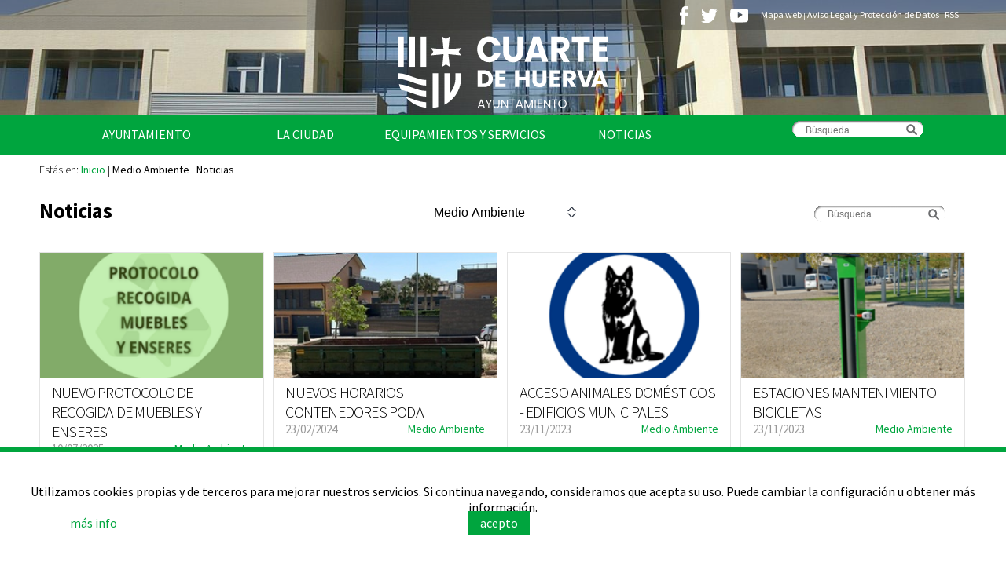

--- FILE ---
content_type: text/html; charset=utf-8
request_url: https://cuartedehuerva.es/areas/medio-ambiente/news
body_size: 36810
content:
<!DOCTYPE html>
<!-- paulirish.com/2008/conditional-stylesheets-vs-css-hacks-answer-neither/ -->
<!--[if lt IE 7 ]> <html lang="es" class="no-js ie6"> <![endif]-->
<!--[if IE 7 ]>    <html lang="es" class="no-js ie7"> <![endif]-->
<!--[if IE 8 ]>    <html lang="es" class="no-js ie8"> <![endif]-->
<!--[if IE 9 ]>    <html lang="es" class="no-js ie9"> <![endif]-->
<!--[if (gt IE 9)|!(IE)]><!--> <html lang="es" class="no-js"> <!--<![endif]-->

<head>
  <meta charset='utf-8'/>
  <meta http-equiv="X-UA-Compatible" content="IE=edge,chrome=1"/>
  <meta name="viewport" content="initial-scale=1, maximum-scale=1">
  <title>Noticias - Ayuntamiento de Cuarte de Huerva</title>
      <meta name="csrf-param" content="authenticity_token"/>
<meta name="csrf-token" content="JfRqKo4xYNMib83EZXL5M2XX7J7qzl60bjDmueBx0E4="/>  <link href="/images/favicon.png?1731939636" rel="shortcut icon" type="image/png" />

  <link href="/stylesheets/cache/application.css?1733820785" media="screen" rel="stylesheet" type="text/css" />
  

      <!--[if lte IE 7]>
<style type="text/css">
.footerytal{
  filter:  progid:DXImageTransform.Microsoft.gradient(startColorStr='#c6c8ca', EndColorStr='#eff0f0'); /* IE6,IE7 */
}
.primera_banda, .segunda_banda{
  filter: alpha(opacity=50);
}
.pagination a:hover, .pagination em {
  filter: progid:DXImageTransform.Microsoft.gradient(startColorStr='#8c8c8c', EndColorStr='#d3d4d9'); /* IE6,IE7 */
}
.pagination .disabled, .pagination .disabled:hover, nav.footer a:hover img, .image a:hover img,
.destacada .primera_banda, .destacada .segunda_banda {
  filter: alpha(opacity=75);
}
.area {
  filter: progid:DXImageTransform.Microsoft.gradient(startColorStr='#f4f3f3', EndColorStr='#ffffff'); /* IE6,IE7 */
}
.ui-tabs .ui-state-default a {
  filter: progid:DXImageTransform.Microsoft.gradient(startColorStr='#8c8c8c', EndColorStr='#d3d4d9'); /* IE6,IE7 */
}
.ui-tabs .ui-state-active a {
  filter: "";
}
#addresses .urgencia {
  filter: progid:DXImageTransform.Microsoft.gradient(startColorStr='#8c8c8c', EndColorStr='#d3d4d9'); /* IE6,IE7 */
}
.inquiries {
  filter: progid:DXImageTransform.Microsoft.gradient(startColorStr='#eff0f0', EndColorStr='#c6c8ca'); /* IE6,IE7 */
}
#new_inquiry #inquiry_submit {
  filter: progid:DXImageTransform.Microsoft.gradient(startColorStr='#908B8A', EndColorStr='#3B3A39'); /* IE6,IE7 */
}
#new_ad #ad_submit {
  filter: progid:DXImageTransform.Microsoft.gradient(startColorStr='#C4AE9D', EndColorStr='#845F45'); /* IE6,IE7 */
}
.videos-show section.video article {
  filter: progid:DXImageTransform.Microsoft.gradient(startColorStr='#6B6A69', EndColorStr='#908B8A'); /* IE6,IE7 */
}
.videos-show section .player {
  filter: progid:DXImageTransform.Microsoft.gradient(startColorStr='#908B8A', EndColorStr='#FFFFFF'); /* IE6,IE7 */
}
</style>
<![endif]-->
    <style type="text/css">
      .coloca_logo {
        min-height: 147px;
        margin-top: -38px;
        background-image: url(/system/images/BAhbBlsHOgZmIjMyMDExLzA1LzIxLzA5XzU0XzAzXzIxM19DYWJlY2VyYTFfMTQwMHg0MjAuanBn/Cabecera1_1400x420.jpg);
        width: auto;
        background-repeat: no-repeat;
        background-size: 100%;
        background-position: center center;
      }

      h1 div#section { display: none;}
    </style>

  


<!-- Google Analytics -->
<script>
(function(i,s,o,g,r,a,m){i['GoogleAnalyticsObject']=r;i[r]=i[r]||function(){
(i[r].q=i[r].q||[]).push(arguments)},i[r].l=1*new Date();a=s.createElement(o),
m=s.getElementsByTagName(o)[0];a.async=1;a.src=g;m.parentNode.insertBefore(a,m)
})(window,document,'script','//www.google-analytics.com/analytics.js','ga');

window['ga-disable'] = "ga-disable-";
window[window['ga-disable']] = true;

ga('create', '', 'auto');
ga('require', 'displayfeatures');

</script>
<!-- End Google Analytics -->


  <script src="/javascripts/modernizr-min.js" type="text/javascript"></script>
</head>

<body class="news_items-index">
<div class="imagen_fondo_menu">
  <div class="primera_banda"></div>
  <div class="coloca_logo"></div>
  <div class="segunda_banda"></div>
</div>
<div class="contenedor_principal">
  <header>
    <link href="https://fonts.googleapis.com/css?family=Source+Sans+Pro:300,400,600,700" rel="stylesheet">
<meta name="viewport" content="initial-scale=1, maximum-scale=12.0, minimum-scale=.25, user-scalable=yes"/>
<div class="mapaadelweb">
  <a href="http://www.facebook.com/sharer.php?t=Noticias+-+Ayuntamiento+de+Cuarte+de+Huerva&amp;u=https%3A%2F%2Fcuartedehuerva.es%2Fareas%2Fmedio-ambiente%2Fnews" class="social_media" target="_blank"><img alt="Facebook" src="/images/Iconos/facebook.svg?1530008137" /></a>
  <a href="http://twitter.com/share?text=Noticias+-+Ayuntamiento+de+Cuarte+de+Huerva&amp;url=https%3A%2F%2Fcuartedehuerva.es%2Fareas%2Fmedio-ambiente%2Fnews" class="social_media" target="_blank"><img alt="Twitter" src="/images/Iconos/twitter.svg?1530008137" /></a>
  <a href="https://www.youtube.com/channel/UCP_geRIWUN614xWSetrwmdA" class="social_media" target="_blank"><img alt="Youtube" src="/images/Iconos/YouTube.svg?1530008137" /></a>
  <a href="/sitemap">Mapa web</a> | <a href="/pages/aviso-legal-y-proteccion-de-datos">Aviso Legal y Protección de Datos</a>
  | <a href="/news.rss">RSS</a>

</div>
<div>
  <h1><a href="/"><img alt="CUARTE" class="over-trans hi_logo" height="98" src="/images/Iconos/Ayuntamiento-Cuarte.svg?1731939636" width="613" /></a></h1>
  <h1 class="low_logo"><a href="/"><img alt="CUARTE" class="over-trans" height="98" src="/images/logo.png?1731939636" width="613" /></a></h1>
  <div class="menu_sm_res"><img alt="Menu" class="menu_sm_res_img" src="/images/Iconos/App-burger.svg?1530008137" /></div>
</div>
    <div class="flex-pos-head flex-pos-head-m">
              <div class="text_transform_menu_low_res">
          <nav id='menu' class='menu clearfix'>
            <ul class="nav nav_first">
              <li class="root_menu_link"><a href="/">Inicio</a></li>
              <li class='first' id='item_0'>
  <a href="https://cuartedehuerva.es/142/ayuntamiento--2">Ayuntamiento</a><img alt="App-flecha" class="open_menu_li" src="/images/Iconos/App-flecha.svg?1530008137" />      <ul class='clearfix'>
        <li class='first' id='item_0'>
  <a href="https://cuartedehuerva.es/news">URGENTE - NOTICIAS de ULTIMA HORA - </a></li>
<li id='item_1'>
  <a href="/ayuntamiento/equipo-de-gobierno">Equipo de Gobierno</a></li>
<li id='item_2'>
  <a href="/ayuntamiento/miembros-del-pleno-por-grupos">Miembros del Pleno por grupos</a></li>
<li id='item_3'>
  <a href="/ayuntamiento/miembros-de-la-junta-de-gobierno-local">Miembros de la Junta de Gobierno Local</a></li>
<li id='item_4'>
  <a href="/ayuntamiento/comisiones-informativas-comision-asesora-comision-de-cuentas">Comisiones Informativas | Comisión Asesora | Comisión de Cuentas</a></li>
<li id='item_5'>
  <a href="/ayuntamiento/nombramiento-de-representantes-de-la-corporacion-en-organos-colegiados">Nombramiento de representantes de la corporación en órganos colegiados.</a></li>
<li id='item_6'>
  <a href="/ayuntamiento/grupos-politicos">Grupos políticos</a></li>
<li id='item_7'>
  <a href="/ayuntamiento/plenos-municipales">Plenos Municipales</a></li>
<li id='item_8'>
  <a href="/ayuntamiento/pmus-plan-de-movilidad-urbana-sostenible">PMUS - Plan de Movilidad Urbana Sostenible</a></li>
<li id='item_9'>
  <a href="/ayuntamiento/urbanismo">Urbanismo</a><img alt="App-flecha" class="open_menu_li" src="/images/Iconos/App-flecha.svg?1530008137" />      <ul class='clearfix'>
        <li class='first' id='item_0'>
  <a href="/ayuntamiento/urbanismo/plan-general-de-ordenacion-urbana">Plan General de Ordenación Urbana</a></li>
<li id='item_1'>
  <a href="/ayuntamiento/urbanismo/memoria">Memoria</a></li>
<li class='last' id='item_2'>
  <a href="/ayuntamiento/urbanismo/planos">Planos</a></li>
      </ul>
</li>
<li id='item_10'>
  <a href="/ads">Tablón de anuncios: Ofertas de trabajo y otros.</a></li>
<li id='item_11'>
  <a href="/ayuntamiento/linea-verde-ayuntamiento-de-cuarte-de-huerva">Linea Verde - Ayuntamiento de Cuarte de Huerva</a></li>
<li id='item_12'>
  <a href="/ayuntamiento/tramites-y-servicios">Trámites y Servicios</a><img alt="App-flecha" class="open_menu_li" src="/images/Iconos/App-flecha.svg?1530008137" />      <ul class='clearfix'>
        <li class='first' id='item_0'>
  <a href="/ayuntamiento/tramites-y-servicios/impuesto-de-bienes-inmuebles-ibi">IMPUESTO DE BIENES INMUEBLES (IBI)</a></li>
<li id='item_1'>
  <a href="/ayuntamiento/tramites-y-servicios/subvenciones-impresosmodelos">SUBVENCIONES: IMPRESOS/MODELOS</a></li>
<li id='item_2'>
  <a href="/ayuntamiento/tramites-y-servicios/impresos-administrativos">IMPRESOS ADMINISTRATIVOS</a></li>
<li class='last' id='item_3'>
  <a href="/ayuntamiento/tramites-y-servicios/recogida-de-datos-de-empresas">Recogida de datos de empresas</a></li>
      </ul>
</li>
<li id='item_13'>
  <a href="/ayuntamiento/atencion-al-ciudadano">Atención al Ciudadano</a></li>
<li id='item_14'>
  <a href="/ayuntamiento/ayuntamiento-online-page">Ayuntamiento Online</a></li>
<li id='item_15'>
  <a href="/ayuntamiento/112-aragon-alertas">112  ARAGÓN - ALERTAS</a></li>
<li id='item_16'>
  <a href="/ayuntamiento/el-tiempo-en-cuarte-de-huerva">El Tiempo en Cuarte de Huerva</a></li>
<li class='last' id='item_17'>
  <a href="/ayuntamiento/redes-sociales">Redes Sociales</a></li>
      </ul>
</li>
<li id='item_1'>
  <a href="/la-ciudad">La Ciudad</a><img alt="App-flecha" class="open_menu_li" src="/images/Iconos/App-flecha.svg?1530008137" />      <ul class='clearfix'>
        <li class='first' id='item_0'>
  <a href="/la-ciudad/situacion-geografica">Situación geográfica</a></li>
<li id='item_1'>
  <a href="/la-ciudad/historia">Historia</a></li>
<li id='item_2'>
  <a href="/la-ciudad/escudo">Escudo</a></li>
<li id='item_3'>
  <a href="/la-ciudad/fiestas-patronales">Fiestas Patronales</a></li>
<li class='last' id='item_4'>
  <a href="/agenda">Agenda</a></li>
      </ul>
</li>
<li id='item_2'>
  <a href="/142">Equipamientos y Servicios</a><img alt="App-flecha" class="open_menu_li" src="/images/Iconos/App-flecha.svg?1530008137" />      <ul class='clearfix'>
        <li class='first' id='item_0'>
  <a href="https://cuartedehuerva.es/news/programa-de-fiestas-del-rosario-2025">Programa de Fiestas</a></li>
<li id='item_1'>
  <a href="/142/ayuntamiento--2">Ayuntamiento</a></li>
<li id='item_2'>
  <a href="/142/auditorio">Auditorio</a></li>
<li id='item_3'>
  <a href="/142/centros-educativos-de-cuarte-de-huerva">Centros Educativos de Cuarte de Huerva</a><img alt="App-flecha" class="open_menu_li" src="/images/Iconos/App-flecha.svg?1530008137" />      <ul class='clearfix'>
        <li class='first' id='item_0'>
  <a href="/142/centros-educativos-de-cuarte-de-huerva/escuelas-infantiles-municipales">Escuelas Infantiles Municipales</a><img alt="App-flecha" class="open_menu_li" src="/images/Iconos/App-flecha.svg?1530008137" />      <ul class='clearfix'>
        <li class='first' id='item_0'>
  <a href="/142/centros-educativos-de-cuarte-de-huerva/escuelas-infantiles-municipales/escuela-infantil-municipal-las-fabulas">Escuela Infantil Municipal &quot;Las Fábulas&quot;</a></li>
<li class='last' id='item_1'>
  <a href="/142/centros-educativos-de-cuarte-de-huerva/escuelas-infantiles-municipales/escuela-infantil-municipal-las-hablillas">Escuela Infantil Municipal &quot;Las Hablillas&quot;</a></li>
      </ul>
</li>
<li class='last' id='item_1'>
  <a href="/142/centros-educativos-de-cuarte-de-huerva/colegios-de-cuarte-de-huerva">Colegios de Cuarte de Huerva</a><img alt="App-flecha" class="open_menu_li" src="/images/Iconos/App-flecha.svg?1530008137" />      <ul class='clearfix'>
        <li class='first' id='item_0'>
  <a href="/142/centros-educativos-de-cuarte-de-huerva/colegios-de-cuarte-de-huerva/ceip-bilingue-ramon-y-cajal">CEIP Bilingüe Ramón y Cajal</a></li>
<li id='item_1'>
  <a href="/142/centros-educativos-de-cuarte-de-huerva/colegios-de-cuarte-de-huerva/ceip-bilingue-foro-romano">CEIP Bilingüe Foro Romano</a></li>
<li id='item_2'>
  <a href="/142/centros-educativos-de-cuarte-de-huerva/colegios-de-cuarte-de-huerva/ceip-pilar-bayona">CEIP Pilar Bayona</a></li>
<li class='last' id='item_3'>
  <a href="/142/centros-educativos-de-cuarte-de-huerva/colegios-de-cuarte-de-huerva/colegio-internacional-anfora">Colegio Internacional Ánfora</a></li>
      </ul>
</li>
      </ul>
</li>
<li id='item_4'>
  <a href="/142/centro-de-convivencia-para-mayores">Centro de Convivencia para Mayores</a></li>
<li id='item_5'>
  <a href="/142/cementerio-municipal">Cementerio Municipal</a></li>
<li id='item_6'>
  <a href="/142/consultorio-medico--2">Consultorio Médico</a></li>
<li id='item_7'>
  <a href="/142/cuartocio-espacio-joven">CUARTOCIO · Espacio Joven</a></li>
<li id='item_8'>
  <a href="/142/club-cdh">Club CdH</a></li>
<li id='item_9'>
  <a href="/142/cultura"> Cultura</a></li>
<li id='item_10'>
  <a href="/142/deportes">Deportes</a></li>
<li id='item_11'>
  <a href="/142/depuradora-potabilizadora-y-depositos-de-agua">Depuradora, Potabilizadora y Depósitos de Agua</a></li>
<li id='item_12'>
  <a href="/142/directorio-de-empresas">Directorio de empresas</a></li>
<li id='item_13'>
  <a href="/142/ache-asociacion-corredor-del-huerva-empresarial">ACHE, Asociación Corredor del Huerva Empresarial</a></li>
<li id='item_14'>
  <a href="/142/iglesia-de-santa-cruz">Iglesia de Santa Cruz</a></li>
<li id='item_15'>
  <a href="/142/juzgados">Juzgados</a></li>
<li id='item_16'>
  <a href="/142/parque-y-zonas-verdes">Parque y zonas verdes</a></li>
<li id='item_17'>
  <a href="/142/plaza-de-toros">Plaza de toros</a></li>
<li id='item_18'>
  <a href="/142/piscinas-municipales">Piscinas Municipales</a></li>
<li id='item_19'>
  <a href="/142/policia-local">Policía Local</a></li>
<li id='item_20'>
  <a href="/142/proteccion-civil-agrupacion-de-voluntarios">Protección Civil · Agrupación de Voluntarios</a></li>
<li id='item_21'>
  <a href="/142/gestion-de-residuos-en-el-municipio">Gestión de residuos en el municipio</a></li>
<li id='item_22'>
  <a href="/142/rincon-solidario">Rincón Solidario</a></li>
<li id='item_23'>
  <a href="/142/comarca-central-servicios-sociales">Comarca Central · Servicios Sociales</a></li>
<li class='last' id='item_24'>
  <a href="/142/transporte-publico">Transporte público</a></li>
      </ul>
</li>
<li class='last' id='item_3'>
  <a href="/news">Noticias</a></li>
              <div class="flex_separador">
                <li class="menu_low_res_enlaces_first">
                  <p>Enlaces Rápidos</p>
                </li>

                        <li class="menu_low_res_enlaces">
                            <img alt="flecha" class="arrow_white_menu" height="15" src="/images/Iconos/App-enlace.svg?1530008137" width="15" />
                            <p><a href="http://cuartedehuerva.sedelectronica.es/info.0">Sede Electrónica</a></p>
</li>                        <li class="menu_low_res_enlaces">
                            <img alt="flecha" class="arrow_white_menu" height="15" src="/images/Iconos/App-enlace.svg?1530008137" width="15" />
                            <p><a href="https://whatsapp.com/channel/0029VaT9nUT96H4JXFq3YW13">Canal Whatsapp</a></p>
</li>                        <li class="menu_low_res_enlaces">
                            <img alt="flecha" class="arrow_white_menu" height="15" src="/images/Iconos/App-enlace.svg?1530008137" width="15" />
                            <p><a href="https://cuartedehuerva.es/ads">Bolsa de empleo y otros</a></p>
</li>                        <li class="menu_low_res_enlaces">
                            <img alt="flecha" class="arrow_white_menu" height="15" src="/images/Iconos/App-enlace.svg?1530008137" width="15" />
                            <p><a href="http://www.lineaverdecuartedehuerva.com/">Comunicación de Incidencias</a></p>
</li>                        <li class="menu_low_res_enlaces">
                            <img alt="flecha" class="arrow_white_menu" height="15" src="/images/Iconos/App-enlace.svg?1530008137" width="15" />
                            <p><a href="https://cuartedehuerva.es/news/obtenci%C3%B3n-certificado-digital-persona-f%C3%ADsica-jueves-tardes">Obtener Certificado Digital Persona Física</a></p>
</li>                        <li class="menu_low_res_enlaces">
                            <img alt="flecha" class="arrow_white_menu" height="15" src="/images/Iconos/App-enlace.svg?1530008137" width="15" />
                            <p><a href="https://cuartedehuerva.es/ayuntamiento/tramites-y-servicios/impresos-administrativos">Impresos Administrativos</a></p>
</li>                        <li class="menu_low_res_enlaces">
                            <img alt="flecha" class="arrow_white_menu" height="15" src="/images/Iconos/App-enlace.svg?1530008137" width="15" />
                            <p><a href="http://reservas.cuartedehuerva.es/">Reserva de pistas y actividades deportivas</a></p>
</li>                        <li class="menu_low_res_enlaces">
                            <img alt="flecha" class="arrow_white_menu" height="15" src="/images/Iconos/App-enlace.svg?1530008137" width="15" />
                            <p><a href="/blogs/80">Consejo de la Infancia</a></p>
</li>                        <li class="menu_low_res_enlaces">
                            <img alt="flecha" class="arrow_white_menu" height="15" src="/images/Iconos/App-enlace.svg?1530008137" width="15" />
                            <p><a href="/areas/transparencia">Transparencia</a></p>
</li>                        <li class="menu_low_res_enlaces">
                            <img alt="flecha" class="arrow_white_menu" height="15" src="/images/Iconos/App-enlace.svg?1530008137" width="15" />
                            <p><a href="/ads">Tablón de anuncios</a></p>
</li>                        <li class="menu_low_res_enlaces">
                            <img alt="flecha" class="arrow_white_menu" height="15" src="/images/Iconos/App-enlace.svg?1530008137" width="15" />
                            <p><a href="https://cuartedehuerva.es/descarga-documentos-subvenciones-y-asociaciones">SUBVENCIONES: IMPRESOS/MODELOS</a></p>
</li>                        <li class="menu_low_res_enlaces">
                            <img alt="flecha" class="arrow_white_menu" height="15" src="/images/Iconos/App-enlace.svg?1530008137" width="15" />
                            <p><a href="/perfil-del-contratante">Perfil del contratante</a></p>
</li>                        <li class="menu_low_res_enlaces_last">
                            <img alt="flecha" class="arrow_white_menu" height="15" src="/images/Iconos/App-enlace.svg?1530008137" width="15" />
                            <p><a href="https://cuartedehuerva.es/plenos-municipales">Plenos Municipales </a></p>
</li>
                <div class="mapaadelweb-low-res">
                  <a href="http://www.facebook.com/sharer.php?t=%C2%BFQUIERE+TU+HIJO%2FA+PARTICIPAR+EN+EL+CONSEJO+DE+INFANCIA+Y+ADOLESCENCIA+DE+CUARTE+DE+HUERVA%3F+-+Ayuntamiento+de+Cuarte+de+Huerva&amp;u=https%3A%2F%2Fwww.cuartedehuerva.es%2Fnews%2Fquiere-tu-hijoa-participar-en-el-consejo-de-infancia-y-adolescencia-de-cuarte-de-huerva" target="_blank"><img alt="Facebook" src="/images/Iconos/facebook.svg?1530008137" /></a>
                  <a href="http://twitter.com/share?text=%C2%BFQUIERE+TU+HIJO%2FA+PARTICIPAR+EN+EL+CONSEJO+DE+INFANCIA+Y+ADOLESCENCIA+DE+CUARTE+DE+HUERVA%3F+-+Ayuntamiento+de+Cuarte+de+Huerva&amp;url=https%3A%2F%2Fwww.cuartedehuerva.es%2Fnews%2Fquiere-tu-hijoa-participar-en-el-consejo-de-infancia-y-adolescencia-de-cuarte-de-huerva" target="_blank"><img alt="Twitter" src="/images/Iconos/twitter.svg?1530008137" /></a>
                  <a href="http://www.youtube.com/sharer.php?t=%C2%BFQUIERE+TU+HIJO%2FA+PARTICIPAR+EN+EL+CONSEJO+DE+INFANCIA+Y+ADOLESCENCIA+DE+CUARTE+DE+HUERVA%3F+-+Ayuntamiento+de+Cuarte+de+Huerva&amp;u=https%3A%2F%2Fwww.cuartedehuerva.es%2Fnews%2Fquiere-tu-hijoa-participar-en-el-consejo-de-infancia-y-adolescencia-de-cuarte-de-huerva" class="youtube" target="_blank"><img alt="Youtube" src="/images/Iconos/YouTube.svg?1530008137" /></a>
                  <div class=”web_map_links”>
                    <a href="/sitemap">Mapa web</a>
                    | <a href="/pages/aviso-legal-y-proteccion-de-datos">Aviso Legal y Protección de Datos</a>
                    | <a href="/news.rss">RSS</a>
                  </div>
                </div>
              </div>
            </ul>
          </nav>
        </div>
<div id="menu_shadow_background"></div>
      <div class="buscador-flex">
        <form accept-charset="UTF-8" action="/pages/search" class="cajabusqueda" method="get"><div style="margin:0;padding:0;display:inline"><input name="utf8" type="hidden" value="&#x2713;" /></div>
  <input class="search_mini" name="global_search" placeholder="Búsqueda" type="text" />
</form>
      </div>
      <div class="buscador_flex_mini">
        <ul>
          <li>
            <img alt="Lupa" class="lupa" src="/images/Iconos/Lupa.svg?1530008137" />
            <ul class="mini_search_ul">
              <li>
                <form accept-charset="UTF-8" action="/pages/search" class="cajabusqueda" method="get"><div style="margin:0;padding:0;display:inline"><input name="utf8" type="hidden" value="&#x2713;" /></div>
  <input class="search_mini" name="global_search" placeholder="Búsqueda" type="text" />
</form>
              </li>
            </ul>
          </li>
        </ul>
      </div>

    </div>
  </header>
  <div class="to_hide_low_res">
    <div id="main">
      <div id="inner">
        <nav id="breadcrumbs">
          Estás en: <span class="ancestors"><a href="/" class="home">Inicio</a>
          | </span><span class='ancestors'><a href="/areas/medio-ambiente">Medio Ambiente</a> | </span><a href="/news">Noticias</a>
        </nav>
        <h1 class="main-title">
          <p class="header_for_low">    <div class="buscador_flex_mini_news">
      <ul>
        <li>
          <img src="/images/search_news.png" class="lupa_news">
          <ul class="mini_search_ul_news">
            <li>
              <form accept-charset="UTF-8" action="/pages/search" class="cajabusqueda" method="get"><div style="margin:0;padding:0;display:inline"><input name="utf8" type="hidden" value="&#x2713;" /></div>
  <input class="search_mini" name="global_search" placeholder="Búsqueda" type="text" />
</form>
            </li>
          </ul>
        </li>
      </ul>
    </div>
    <form accept-charset="UTF-8" action="/areas/%20/news" id="select_parent" method="get"><div style="margin:0;padding:0;display:inline"><input name="utf8" type="hidden" value="&#x2713;" /></div>
        <select id="area_id" name="area_id"><option value="">Selecciona un tema...</option><option value="ayuntamiento">Ayuntamiento</option>
<option value="bibliotecas">Bibliotecas</option>
<option value="bienestar-social">Bienestar social</option>
<option value="industria-y-comercio">Industria y Comercio</option>
<option value="cultura"> Cultura </option>
<option value="deportes">Deportes</option>
<option value="festejos">Festejos</option>
<option value="educación">Educación</option>
<option value="eventos-de-agenda">Eventos de Agenda</option>
<option value="juventud-e-infancia">Juventud e Infancia</option>
<option value="medio-ambiente" selected="selected">Medio Ambiente</option>
<option value="participación-ciudadana">Participación ciudadana</option>
<option value="sanidad">Sanidad</option>
<option value="seguridad-ciudadana">Seguridad Ciudadana</option>
<option value="solidaridad">Solidaridad</option>
<option value="transparencia">Transparencia</option>
<option value="transporte">Transporte</option>
<option value="cuarte-en-onda">Cuarte en onda</option></select>
        <input name="commit" type="submit" value="Seleccionar" />
        <img alt="Selecciones-gris" class="img_selector_gris" src="/images/Iconos/Selecciones-gris.svg?1530008137" />
</form>    Noticias
</p>
          <div id="section"></div>
        </h1>
        


<section id='body_content' class='no_body_content_title no_body_content_right no_submenu'>
  
<section id='body_content_left'><div class='inner'>    
        <section>
          <article class="clearfix boxed_article">
	<div class="image">
        <a href="/news/nuevo-protocolo-de-recogida-de-muebles-y-enseres"><img alt="Portada Web Protocolo Recogida Mobiliario Y Enseres " src="/system/images/BAhbCFsHOgZmIlUyMDI0LzAyLzA3LzEzXzMwXzUwXzU4NV9QT1JUQURBX1dFQl9QUk9UT0NPTE9fUkVDT0dJREFfTU9CSUxJQVJJT19ZX0VOU0VSRVNfLnBuZ1sIOgZwOgp0aHVtYiIUMTA0MXg3MjkrMjgrMTY4Wwg7BjsHIgwyNDh4MTcz/PORTADA_WEB_PROTOCOLO_RECOGIDA_MOBILIARIO_Y_ENSERES_.png" /></a>
      </div>
  <div class="image_aside">
    <h3><a href="/news/nuevo-protocolo-de-recogida-de-muebles-y-enseres">NUEVO PROTOCOLO DE RECOGIDA DE MUEBLES Y ENSERES</a></h3>
    <div class="time_area_name">
      <time datetime="2025-07-10T11:30:00+02:00" pubdate="pubdate">10/07/2025</time>
      <a href="/areas/medio-ambiente/news" class="time_area_name_span">Medio Ambiente</a>
    </div>
    <p>El servicio de recogida de muebles y enseres, de carácter gratuito, solo se realiza en la vía pública, en el lugar, día y horario acordado.</p>
  </div>
</article>
<article class="clearfix boxed_article">
	<div class="image">
        <a href="/news/nuevos-horarios-contenedores-poda"><img alt="Contenedor De Poda" src="/system/images/BAhbCFsHOgZmIjMyMDI0LzAyLzIzLzEzXzI1XzIzXzk3NV9DT05URU5FRE9SX0RFX1BPREEuanBnWwg6BnA6CnRodW1iIhMxMTQ1eDgwMiswKzIzM1sIOwY7ByIMMjQ4eDE3Mw/CONTENEDOR_DE_PODA.jpg" /></a>
      </div>
  <div class="image_aside">
    <h3><a href="/news/nuevos-horarios-contenedores-poda">NUEVOS HORARIOS CONTENEDORES PODA </a></h3>
    <div class="time_area_name">
      <time datetime="2024-02-23T13:23:00+01:00" pubdate="pubdate">23/02/2024</time>
      <a href="/areas/medio-ambiente/news" class="time_area_name_span">Medio Ambiente</a>
    </div>
    <p>Los contenedores de poda estarán colocados en diferentes puntos del municipio desde cada VIERNES a las 15.00 horas hasta el siguiente LUNES a las 0...</p>
  </div>
</article>
<article class="clearfix boxed_article">
	<div class="image">
        <a href="/news/acceso-animales-dom%C3%A9sticos-edificios-municipales"><img alt="Cartel Acceso Perros 2 " src="/system/images/BAhbCFsHOgZmIjgyMDIzLzExLzIzLzEzXzMxXzE5XzgzOV9DQVJURUxfQUNDRVNPX1BFUlJPU18yXy5wbmdbCDoGcDoKdGh1bWIiEzEwMTJ4NzEwKzkrMjIwWwg7BjsHIgwyNDh4MTcz/CARTEL_ACCESO_PERROS_2_.png" /></a>
      </div>
  <div class="image_aside">
    <h3><a href="/news/acceso-animales-dom%C3%A9sticos-edificios-municipales">ACCESO ANIMALES DOMÉSTICOS - EDIFICIOS MUNICIPALES</a></h3>
    <div class="time_area_name">
      <time datetime="2023-11-23T13:29:00+01:00" pubdate="pubdate">23/11/2023</time>
      <a href="/areas/medio-ambiente/news" class="time_area_name_span">Medio Ambiente</a>
    </div>
    <p>Está permitido el acceso con animales domésticos a las zonas de información y atención al público de edificios municipales únicamente para la reali...</p>
  </div>
</article>
<article class="clearfix boxed_article">
	<div class="image">
        <a href="/news/estaciones-mantenimiento-bicicletas"><img alt="Avenida ConstituciÓn (16)" src="/system/images/BAhbCFsHOgZmIjoyMDIzLzExLzIzLzEyXzAzXzEzXzEwMl9BVkVOSURBX0NPTlNUSVRVQ0nDk05fMTZfLnBuZ1sIOgZwOgp0aHVtYiIUNzM5eDUxOCsxNDgrMTkyWwg7BjsHIgwyNDh4MTcz/AVENIDA_CONSTITUCIÓN_16_.png" /></a>
      </div>
  <div class="image_aside">
    <h3><a href="/news/estaciones-mantenimiento-bicicletas">ESTACIONES MANTENIMIENTO BICICLETAS</a></h3>
    <div class="time_area_name">
      <time datetime="2023-11-23T11:43:00+01:00" pubdate="pubdate">23/11/2023</time>
      <a href="/areas/medio-ambiente/news" class="time_area_name_span">Medio Ambiente</a>
    </div>
    <p>Cuarte de Huerva ya cuenta con nuevas estaciones para el mantenimiento de bicicletas ubicadas en diferentes parques del municipio.</p>
  </div>
</article>
<article class="clearfix boxed_article">
	<div class="image">
        <a href="/news/nuevos-contenedores-de-reciclaje"><img alt="1" src="/system/images/BAhbB1sHOgZmIiIyMDIzLzExLzEwLzExXzMzXzM1Xzg2Nl8xLnBuZ1sIOgZwOgp0aHVtYiIMMjQ4eDE3Mw/1.png" /></a>
      </div>
  <div class="image_aside">
    <h3><a href="/news/nuevos-contenedores-de-reciclaje">NUEVOS CONTENEDORES DE RECICLAJE </a></h3>
    <div class="time_area_name">
      <time datetime="2023-11-10T11:30:00+01:00" pubdate="pubdate">10/11/2023</time>
      <a href="/areas/medio-ambiente/news" class="time_area_name_span">Medio Ambiente</a>
    </div>
    <p>Ya ha comenzado la renovación de todos los contenedores de reciclaje de nuestro municipio.</p>
  </div>
</article>
<article class="clearfix boxed_article">
	<div class="image">
        <a href="/news/campa%C3%B1a-solidaria-recicla-vidrio-por-ellas"><img alt="Ecovidrio PÁgina Web " src="/system/images/BAhbCFsHOgZmIjcyMDIzLzEwLzIzLzE1XzQwXzIxXzk3N19FQ09WSURSSU9fUMOBR0lOQV9XRUJfLnBuZ1sIOgZwOgp0aHVtYiITMTA1MXg3MzQrOSszMzZbCDsGOwciDDI0OHgxNzM/ECOVIDRIO_PÁGINA_WEB_.png" /></a>
      </div>
  <div class="image_aside">
    <h3><a href="/news/campa%C3%B1a-solidaria-recicla-vidrio-por-ellas">CAMPAÑA SOLIDARIA 'RECICLA VIDRIO POR ELLAS'</a></h3>
    <div class="time_area_name">
      <time datetime="2023-10-23T15:33:00+02:00" pubdate="pubdate">23/10/2023</time>
      <a href="/areas/medio-ambiente/news" class="time_area_name_span">Medio Ambiente</a>
    </div>
    <p>El Ayuntamiento de Cuarte de Huerva se ha unido a Ecovidrio y a la Fundación Contigo para impulsar la campaña solidaria 'Recicla Vidrio por Ellas'.</p>
  </div>
</article>
<article class="clearfix boxed_article">
	<div class="image">
        <a href="/news/residuos-permitidos-punto-limpio"><img alt="Punto Limpio " src="/system/images/BAhbB1sHOgZmIi4yMDIzLzEwLzE3LzE1XzAyXzEyXzg3MF9QVU5UT19MSU1QSU9fLnBuZ1sIOgZwOgp0aHVtYiIMMjQ4eDE3Mw/PUNTO_LIMPIO_.png" /></a>
      </div>
  <div class="image_aside">
    <h3><a href="/news/residuos-permitidos-punto-limpio">RESIDUOS PERMITIDOS - PUNTO LIMPIO </a></h3>
    <div class="time_area_name">
      <time datetime="2023-10-18T12:40:00+02:00" pubdate="pubdate">18/10/2023</time>
      <a href="/areas/medio-ambiente/news" class="time_area_name_span">Medio Ambiente</a>
    </div>
    <p>El Punto Limpio es un espacio a disposición de los vecinos de Cuarte de Huerva para que puedan desprenderse gratuitamente de determinados tipos de ...</p>
  </div>
</article>
<article class="clearfix boxed_article">
	<div class="image">
        <a href="/news/informaci%C3%B3n-sobre-la-gripe-aviar-y-su-prevenci%C3%B3n"><img alt="Bioseg" src="/system/images/BAhbCFsHOgZmIicyMDIzLzAyLzIzLzE5XzI1XzA2XzU3M19iaW9zZWcuanBnWwg6BnA6CnRodW1iIhA3MjB4NTAzKzArMFsIOwY7ByIMMjQ4eDE3Mw/bioseg.jpg" /></a>
      </div>
  <div class="image_aside">
    <h3><a href="/news/informaci%C3%B3n-sobre-la-gripe-aviar-y-su-prevenci%C3%B3n">INFORMACIÓN SOBRE LA GRIPE AVIAR Y SU PREVENCIÓN</a></h3>
    <div class="time_area_name">
      <time datetime="2023-02-23T19:25:00+01:00" pubdate="pubdate">23/02/2023</time>
      <a href="/areas/medio-ambiente/news" class="time_area_name_span">Medio Ambiente</a>
    </div>
    <p>La influenza aviar, conocida como gripe aviar, es una enfermedad viral, extremadamente contagiosa y de declaración obligatoria. Puede infectar a ot...</p>
  </div>
</article>
<article class="clearfix boxed_article">
	<div class="image">
        <a href="/news/la-iniciativa-cuarte-florido-da-color-a-distintas-zonas-del-municipio"><img alt="Logo Cuarte Florido" src="/system/images/BAhbCFsHOgZmIjQyMDIyLzA3LzI3LzE1XzE0XzIzXzcyNV9Mb2dvX0N1YXJ0ZV9GbG9yaWRvLnBuZ1sIOgZwOgp0aHVtYiIUMzc0MHgyNjExKzQ4MCswWwg7BjsHIgwyNDh4MTcz/Logo_Cuarte_Florido.png" /></a>
      </div>
  <div class="image_aside">
    <h3><a href="/news/la-iniciativa-cuarte-florido-da-color-a-distintas-zonas-del-municipio">LA INICIATIVA ''CUARTE FLORIDO'' DA COLOR A DISTINTAS ZONAS DEL MUNICIPIO</a></h3>
    <div class="time_area_name">
      <time datetime="2022-07-27T15:12:00+02:00" pubdate="pubdate">27/07/2022</time>
      <a href="/areas/medio-ambiente/news" class="time_area_name_span">Medio Ambiente</a>
    </div>
    <p>La iniciativa “Cuarte florido” da un toque de frescura y color a diferentes zonas naturales de Cuarte de Huerva.

</p>
  </div>
</article>
<article class="clearfix boxed_article">
	<div class="image">
        <a href="/news/el-71-de-las-incidencias-comunicadas-a-trav%C3%A9s-del-servicio-l%C3%ADnea-verde-han-sido-ya-solucionadas"><img alt="Díptico Línea Verde 07 06 21 Page 0002" src="/system/images/BAhbB1sHOgZmIkkyMDIxLzA2LzA3LzExXzIwXzE0Xzg2M19kw61wdGljb19sw61uZWFfdmVyZGVfMDdfMDZfMjFfcGFnZV8wMDAyLmpwZ1sIOgZwOgp0aHVtYiIMMjQ4eDE3Mw/díptico_línea_verde_07_06_21_page_0002.jpg" /></a>
      </div>
  <div class="image_aside">
    <h3><a href="/news/el-71-de-las-incidencias-comunicadas-a-trav%C3%A9s-del-servicio-l%C3%ADnea-verde-han-sido-ya-solucionadas">EL 71% DE LAS INCIDENCIAS COMUNICADAS A TRAVÉS DEL SERVICIO LÍNEA VERDE HAN SIDO YA SOLUCIONADAS</a></h3>
    <div class="time_area_name">
      <time datetime="2021-06-07T11:15:00+02:00" pubdate="pubdate">07/06/2021</time>
      <a href="/areas/medio-ambiente/news" class="time_area_name_span">Medio Ambiente</a>
    </div>
    <p>&quot;Aceras y calzadas&quot; es la tipología de incidencias más comunicada por parte de los vecinos de Cuarte de Huerva. Gracias a una elevada participación...</p>
  </div>
</article>
<article class="clearfix boxed_article">
	<div class="image">
        <a href="/news/trabajos-de-limpieza-barrancos-de-los-canales-y-visigodos"><img alt="134672112 10221819121679935 8760673050549854440 O" src="/system/images/BAhbCFsHOgZmIlIyMDIwLzEyLzMwLzE2XzUzXzE3XzYwNF8xMzQ2NzIxMTJfMTAyMjE4MTkxMjE2Nzk5MzVfODc2MDY3MzA1MDU0OTg1NDQ0MF9vLmpwZ1sIOgZwOgp0aHVtYiIVMTYyOXgxMTMzKzE3MisxOFsIOwY7ByIMMjQ4eDE3Mw/134672112_10221819121679935_8760673050549854440_o.jpg" /></a>
      </div>
  <div class="image_aside">
    <h3><a href="/news/trabajos-de-limpieza-barrancos-de-los-canales-y-visigodos">TRABAJOS DE LIMPIEZA BARRANCOS DE LOS CANALES Y VISIGODOS</a></h3>
    <div class="time_area_name">
      <time datetime="2020-12-28T16:42:00+01:00" pubdate="pubdate">28/12/2020</time>
      <a href="/areas/medio-ambiente/news" class="time_area_name_span">Medio Ambiente</a>
    </div>
    <p>La concejalía de Medio Ambiente promovió a finales del año 2020, trabajos de limpieza -y el cierre al paso de vehículos- de los accesos a los barra...</p>
  </div>
</article>
<article class="clearfix boxed_article">
	<div class="image">
        <a href="/news/punto-limpio-en-cuarte-de-huerva"><img alt="Reciclaje" src="/system/images/BAhbB1sHOgZmIioyMDExLzA0LzEyLzEyXzUxXzUyXzcwMF9yZWNpY2xhamUuanBnWwg6BnA6CnRodW1iIgwyNDh4MTcz/reciclaje.jpg" /></a>
      </div>
  <div class="image_aside">
    <h3><a href="/news/punto-limpio-en-cuarte-de-huerva">PUNTO LIMPIO EN CUARTE DE HUERVA</a></h3>
    <div class="time_area_name">
      <time datetime="2020-01-14T09:21:00+01:00" pubdate="pubdate">14/01/2020</time>
      <a href="/areas/medio-ambiente/news" class="time_area_name_span">Medio Ambiente</a>
    </div>
    <p>Desde el año 2012 el municipio de Cuarte de Huerva dispone de un  Punto Limpio, sito en la esquina de la Avenida del Rosario con la calle Río Aragón.</p>
  </div>
</article>

        <footer class="more_news green_button">
          <img alt="Loading" src="/images/cuarticipa/loading.gif?1429518692" />
              <a href="/more_news?area=8&amp;page=2" data-remote="true" id="more_news_item">Más Noticias</a>
        </footer>
        </section>
</div></section>
</section>



      </div>
    </div>
  </div>
</div>
<footer id="main-footer">
  <div class="footer">
  <div id="footerytal">
    <div class="contenedor_principal">

      <address>
        <p class="t1">Ayuntamiento de Cuarte de Huerva</p>
        C/ Monasterio de Siresa 7 <br/>
        50410
        Cuarte de Huerva ZARAGOZA<br/>
        Telefono 976 50 30 67 • Fax 976 50 41 41
        <br/>
        CIF: P-5008900-B
      </address>
    </div>
  </div>
</div>
<div class="pie_footer pie_footer-m">
  <div class="creditos_footer"><a href="http://www.izquierdochueca.com/">Diseño: Izquierdo&amp;Chueca</a></div>
  <div class="ayunt_footer">©2026 Ayto. Cuarte de Huerva</div>
</div>
</footer>
<script src="/javascripts/cache/jquery.js?1733820785" type="text/javascript"></script><script src="/javascripts/rails.js" type="text/javascript"></script>
<script src="/javascripts/application.js?1530008137" type="text/javascript"></script>
<script src="/javascripts/cookies/jquery.cookie.js?1426152258" type="text/javascript"></script>
<script src="/javascripts/cookies/jquery.freeTheCookies.js?1426152258" type="text/javascript"></script>


<script src="/javascripts/select-parent.js" type="text/javascript"></script><script src="/javascripts/select-parent.js" type="text/javascript"></script>
</body>
</html>


--- FILE ---
content_type: text/css
request_url: https://cuartedehuerva.es/stylesheets/cache/application.css?1733820785
body_size: 126749
content:
body {
  margin: 0px;
}
#page, #site_bar_content, footer, header {
  width: 1000px;
  margin: 0px auto;
}
#body_content_left {
  float: left;
  width: 600px;
}
#body_content_right {
  float: right;
  width: 400px;
}
#body_content_left .inner {
  padding-right: 10px;
}     
#body_content_right .inner {
  padding-left: 10px;
}     
#body_content.no_body_content_left #body_content_right,
  #body_content.no_body_content_right #body_content_left {
  width: 100%;
  padding-left: 0px;
  padding-right: 0px;
}
.menu ul {
  margin: 0px;
  padding: 0px;
}
.menu li {
  padding: 0px;
  margin: 0px 9px 0px 0px;
  list-style: none;
  float: left;
}
.menu li.last {
  margin-right: 0px;
}
.menu li.selected > a {
  font-weight: bold;
}
.inquiries form label {
  width: 150px;
  float: left;
}
.inquiries form input {
  width: 200px;
}
.inquiries form input, .inquiries form textarea {

}
.inquiries form textarea {

}
.inquiries form .actions {
  margin-left: 150px;
}
.inquiries form .actions input {
  width: auto;
}
.inquiries .field {
  margin: 12px 0px;
}
.inquiries form {
  padding-top: 12px;
}
.page_not_live {
  border: 1px solid #A00027;
  color: #A00027;
  background: #FFB1B1;
  padding:3px 9px;
  font-weight:bold;
  width:auto;
}

body {
    background-color: white;
    background-repeat: no-repeat;
    background-position: center top;
    margin: 0;
    padding: 0;
    font-family: "Helvetica Neue", "Source Sans Pro", Helvetica, Arial, sans-serif; /* WEB 2.0 */
    font-size: 10pt;
    color: #000;
    height: 100%;
}

.mini_balls_low_res_home {
    display: none;
}

.low_logo {
    display: none;
}

a:hover {
    color: #005580;
    text-decoration: none;
}

#body_content a {
    color: #00a53e;
}

.registration_events-show h1#page_title_nw {
    display: block;
}

.registration_events-show h1.main-title {
    display: none;
}

footer.more_news:hover, footer.more_events:hover, footer.more_posts:hover {
    opacity: 0.7;
}

#ie6msg_wrapper {
    position: absolute;
    left: 0;
    top: 0;
    width: 200px;
    background: #fff;
    padding: 5px;
    z-index: 100;
}

.hidden {
    display: none;
}

.imagen_fondo_menu {
    position: absolute;
    top: 0;
    left: 0;
    width: 100%;
    z-index: -1;
    text-transform: uppercase;
}

.primera_banda, .segunda_banda {
    background-color: #000;
    opacity: 0.5;
    -ms-filter: "progid:DXImageTransform.Microsoft.Alpha(Opacity=50)";
}

.poi_map_white {
    display: none;
}

.social_media {
    margin-right: 14px;
}

.primera_banda {
    height: 38px;
    margin: auto;
    width: auto; /* WEB 2.0 */
    background-color: rgba(51, 51, 51, 0.74);
}

.web_map_links {
    float: right;
    margin-top: 10px;
    margin-right: 10px;
}

nav#submenu {
    display: none;
}

#submenu .nav li.selected > a {
    font-weight: 400;
    color: #00a53e;
}

.segunda_banda {
    height: 50px; /* WEB 2.0 */
    margin: auto;
    background: #00a53e; /* WEB 2.0 */
    opacity: 1; /* WEB 2.0 */
    width: auto; /* WEB 2.0 */
}

footer {
    width: auto;
}

.ads-index .green_button {
    text-align: -webkit-right;
}

.green_button {
    text-align: center;
    color: white;
    display: inline-table;
    background: #00a53e;
    width: 100%;
    text-transform: uppercase;
    font-weight: 100;
    margin-top: 5px;
    margin-bottom: 10px;
    height: auto;
}

h1.button_home {
    color: #323946;
}

.green_button a {
    display: table;
    padding-bottom: 10px;
    padding-top: 10px;
    width: 100%;
    font-weight: 500;
    color: white !important;
    background: #00a53e;
}

.ads-index .green_button a {
    text-align: center;
    font-size: 19px;
    display: table;
    padding-bottom: 15px;
    padding-top: 15px;
    width: 20%;
    color: white !important;
    background: #00a53e;
}

.nowrap {
    white-space: nowrap;
}

/*.contenedor_principal {*/
/*max-width: 1024px;*/
/*margin-left: 50px;*/
/*margin-right: 50px;*/
/*}*/

.contenedor_principal header {
    width: auto;
}

.contenedor_principal header h1 {
    margin: 0;
}

.contenedor_principal header h2 {
    line-height: 38px;
    margin: 0;
    font-size: 12pt;
    font-weight: normal;
    color: #FFF;
    text-decoration: none;
}

.mapaadelweb {
    float: right;
    font-size: 9px;
    font-weight: 500;
    color: #FFF;
    text-decoration: none;
    margin-right: 10px;
    margin-top: 8px;
}

.mapaadelweb img {
    vertical-align: middle;
}

.inner p > img {
    max-width: 100%;
    height: auto;
}

/* WEB 2.0 nav ul/ #menu ul / #menu ul li se han ido */
h1 form.cajabusqueda { /* WEB 2.0*/
    top: 9px;
    right: 2%;
}

.news_items-index #main #inner section article,
.ads-index #main #inner .boxed_article {
    width: 24.2%;
}

nav#breadcrumbs a:hover {
    opacity: 0.6;
}

.pages-show #inner section section .inner {
    display: block;
    flex-wrap: wrap;
}

body.news_items-index:not(.areas-show):not(.inquiries-new) h1.main_title {
    margin: 0;
    color: #323946;
    margin-top: -30px;
    margin-bottom: -35px;
    background: none;
    position: relative;
}

body:not(.areas-show):not(.inquiries-new) h1.main_title { /* WEB 2.0*/
    margin: 0;
    color: #323946;
    margin-top: -30px;
    margin-bottom: -15px;
    background: none;
}

article.event footer time.time_realted_new_mres {
    margin-left: 10px;
}

.registration_events-show #inner section section .inner {
    display: block;
}

.pages-show .main_title {
    background: none;
}

.areas-show .main_title {
    background-size: 100%;
    background-repeat: no-repeat;
}

.pages-show #inner h1 a { /* WEB 2.0*/
    display: none;
}

.pages-show .header_for_low {
    display: block;
}

select#area_id { /* WEB 2.0*/
    border: none;
    background: none;
}

.cajabusqueda {
    height: 24px;
    width: 185px;
    float: right;
    position: relative;
    top: 13%;
}

form.cajabusqueda {
    background-image: url(/images/search.png);
    background-repeat: no-repeat;
    background-position: center center;
}

h1.main-title {
    position: relative;
}

#select_parent {
    width: 100%;
    position: absolute;
    text-align: center;
    font-size: 10pt;
    font-weight: normal;
}

#select_parent select, #select_parent input {
    vertical-align: top;
    margin-top: 5px;
    border: none;
    background: none;
    font-size: 16px;
    appearance: none;
    -moz-appearance: none;
    -webkit-appearance: none;
    cursor: pointer;
}

img.img_selector_gris {
    margin-left: -10px;
    margin-top: 12px;
    pointer-events: none;
}

.js #select_parent input {
    display: none;
}

#breadcrumbs a {
    font-weight: 500;
}

#breadcrumbs .ancestors a {
    font-weight: normal;
}

#breadcrumbs .ancestors a.home {
    color: #00a53e;
    font-weight: 500;
}

/* Elementos de disposición */

#main #inner #body_content .inner iframe {
    max-width: 100%;
}

.ie6 footer .footer {
    height: 140px;
}

#footerytal { /* WEB 2.0 */
    text-align: center;
    width: 100%;
    display: inline-block;
    background: #00a53e;
    padding-top: 10px;
    padding-bottom: 10px;
}

#main #inner section#body_content {
    padding-bottom: 25px;
}

footer address { /* WEB 2.0 */
    font-size: 16px;
    color: white;
    font-style: normal;
    text-align: -webkit-center;
}

footer address .t1 { /* WEB 2.0 */
    font-weight: 500;
    margin: 0;
    font-size: 20px;
}

footer nav {
    background-color: #939598;
    -webkit-border-radius: 5px 5px 0px 0px;
    -moz-border-radius: 5px 5px 0px 0px;
    border-radius: 5px 5px 0px 0px;
    width: 370px;
    margin-left: 500px;
    color: #58595B;
    font-weight: 500;
    font-size: 12pt;
    padding: 1px 0px 5px;
}

#parte1_columna2_footer {
    background: url(/images/quicklinks-sep.png) no-repeat right -5px;
    float: left;
    width: 160px;
    margin-top: 5px;
    padding: 0px 15px;
    min-height: 162px;
}

#parte2_columna2_footer {
    width: 170px;
    margin-right: 10px;
    margin-left: 190px;
}

.ie6 #parte2_columna2_footer {
    width: 165px;
}

footer nav ul {
    list-style-image: url(/images/pica.png);
    padding-left: 20px;
    margin-bottom: 5px;
    margin-left: 0;
}

footer nav ul a {
    font-size: 11px;
    font-weight: 500;
    color: #B8BABA;
    text-decoration: none;
}

footer nav ul a:hover {
    font-size: 11px;
    font-weight: 500;
    color: #FCC640;
    text-decoration: none;
}

#parte2_columna2_footer ul {
    list-style-image: url(/images/bolillo.png);
}

#parte2_columna2_footer ul a {
    font-size: 11px;
    font-weight: 500;
    color: #B8BABA;
    text-decoration: none;
}

#parte2_columna2_footer ul a:hover {
    font-size: 11px;
    font-weight: 500;
    color: #FCC640;
    text-decoration: none;
}

.pie_footer {
    font-size: 16px;
    color: #FFF;
    text-align: center;
    padding: 25px 0px;
    background-color: #404546;
}

.creditos_footer {
    float: right;
    margin-right: 25%;
}

.inner p > img {
    max-width: 100%;
    height: auto;
}

.main_title, #submenu, .area, .columna_dcha_principal a, aside, #new_registered_user #body_content_left .inner {
    border: 1px solid #D3D4D9;
    background-color: white;
}

#new_registered_user aside ul, #new_registered_user aside ol {
    padding-left: 20px;
}

#new_registered_user #body_content_left .inner {
    border: none;
    padding: 5px 10px 10px;
}

.registered_users-new #body_content_left h2 {
    margin-bottom: 30px;
}

.registered_users-create #body_content_left h2 {
    margin-bottom: 30px;
}

#new_registered_user #body_content_left a {
    color: #00a53e;
}

#body_content a:hover {
    opacity: 0.6;
}

.registered_users-new .main_title {
    display: none;
}

.registered_users-new h1#page_title_nw {
    display: block;
}

.registered_users-create .main_title {
    display: none;
}

.registered_users-create h1#page_title_nw {
    display: block;
}

.field > label {
    position: relative;
    top: 3px;
}

label.stripped {
    top: -2px;
}

#new_registered_user .actions {
    margin: 20px;
}

#new_registered_user label {
    width: 40%;
    float: left;
    text-align: right;
    margin-right: 15px;
}

#new_registered_user label.stripped {
    width: auto;
    float: none;
    text-align: left;
}

#new_registered_user .field {
    clear: both;
}

#new_registered_user .extra_data.type_checkbox {
    width: auto;
    /*float: left;*/
}

#new_registered_user #registered_user_genre_female {
    margin-left: 20px;
}

#new_registered_user #registered_user_dining_room, #new_registered_user #registered_user_conditions {
    margin-left: 140px;
}

#new_registered_user #registered_user_conditions {
    margin-top: 15px;
}

#new_registered_user .field {
    margin-bottom: 15px;
}

.main_title {
    color: #323946;
    padding: 15px 0;
    padding-right: 30px;
    border: none;
}

.header_for_low {
    display: block;
    color: #323946;
}

.areas-show .header_for_low, .inquiries-new .header_for_low {
    display: block;
    position: relative;
    color: #333;
    margin: 0;
}

.areas-show .main-title, .inquiries-new .main-title, .inquiries-create .main-title, .inquiries-thank_you .main-title, .videos-index .main-title .big {
    margin-top: 0;
    margin-bottom: 5px;
    padding-bottom: 10px;
    color: #fff;
    font-weight: normal;
}

.areas-show aside {
    padding: 0;
    margin-bottom: 0;
}

.areas-show .inner {
    padding-left: 0;
}

.main-title.big, .online-index .main-title {
    height: 30px;
    padding-top: 75px;
    padding-bottom: 15px;
    color: #fff;
    font-weight: 500;
}

.videos-index .main-title .big {
    padding-top: 40px;
    padding-bottom: 10px;
}

#submenu {
    float: left;
    padding: 15px;
    padding-top: 10px;
    padding-right: 25px;
    max-width: 40%;
    border: 1px solid black;
    margin-right: 10px;
    width: 30%;
}

#submenu ul ul {
    display: none;
}

#submenu li.selected ul {
    display: block;
}

#submenu .nav li a {
    color: #323946;
    margin-left: auto;
    text-transform: uppercase;
    font-size: 16px;
    margin-bottom: 0;
    margin-right: 10px;
    padding-bottom: 10px;
    padding-top: 10px;
    border-bottom: 1px solid #696973;
    height: auto;
}

#submenu .nav li ul li a {
    color: #333;
    padding-left: 25px;
    text-indent: 0;
    width: auto;
}

#submenu ul li {
    width: 100%;
    text-align: left;
    position: relative;
}

#submenu .flex_separador {
    display: none;
}

#submenu .nav li.selected {
    border-bottom-width: 2px;
}

#submenu .nav li.last {
    margin-bottom: -15px;
    border: none;
}

#submenu .nav li.first {
    margin-top: -5px;
}

#submenu ul ul li {
    list-style-type: disc;
    list-style-image: none;
}

#submenu li {
    float: none;
}

.pages-show #body_content {
    margin-left: 37%;
    margin-left: 0;
}

#body_content {
    margin-left: 375px;
}

#body_content.no_submenu {
    margin-left: 0;
}

#body_content.no_body_content_left .inner,
#body_content.no_body_content_right .inner {
    padding-left: 0;
    padding-right: 0;
    width: 100%;
}

.contenedor_principal section header, .contenedor_principal section footer {
    width: auto;
    color: #00a53e;
    margin-bottom: 0;
    float: none;
}

.contenedor_principal section footer {
    font-size: 10pt;
}

.contenedor_principal section h1 {
    color: #323946;
    font-size: 2em;
    margin: 0;
    font-weight: 500;
}

section header img {
    float: right;
}

section footer {
    text-align: right;
    font-size: 16px;
    letter-spacing: -0.05em;
    font-weight: 500;
}

.contenedor_principal article h1 {
    font-size: 16px;
    letter-spacing: -0.05em;
    margin: 0;
}

.contenedor_principal article h1,
.contenedor_principal article h1 a {
    color: inherit;
}

article time {
    font-size: 15px;
    color: #999;
    margin-left: 0;
}

.registration_event time {
    font-size: inherit;
    color: inherit;
}

article header .image { /*WEB 2.0 */
    float: left;
    width: 100%;
    height: 100%;
    text-align: center;
    margin-bottom: 10px;
}

article.poll header {
    margin-bottom: 10px;
}

article.gallery header .image,
article.poll header .image,
article.event header .image {
    width: 100%;
    height: 173px;
    margin-bottom: 3px;
}

#main #inner section article {
    overflow: hidden;
}

article header .image img {
    float: none;
    width: 100%;
    max-width: 246px;
    margin-right: 1px;
    margin-top: 1px;
    max-height: 160px;
    object-fit: cover;
}

.ads-show #main #inner section article {
    width: 100%;
    border: none;
}

.ads-show nav.recent_items ul {
    flex-direction: column;
}

body[class^="ads-"] #section {
    display: none;
}

h2 {
    font-size: 16px;
    color: #00a53e;
    margin: 5px 0px;
}

strong a {
    color: #00a53e;
}

aside h2 {
    color: #323946;
}

/*article, aside h2 {*/
/*border-bottom: 1px solid black;*/
/*}*/

.top_line {
    border-top: 1px solid #D3D4D9;
}

aside.search {
    position: relative;
}

aside.search h2 {
    font-size: 12px;
    font-weight: normal;
    border-bottom: none;
}

article.event footer {
    clear: left;
    text-align: left;
    font-weight: normal;
    margin-top: -4px;
    background-color: white;
    padding: 3px 6px;
    color: #000;
}

.posts-show .recent_items article.event footer {
    padding: 5px 0px;
}

.posts-show .recent_items article.event header {
    padding: 5px 0px 0;
}

h1.h1_normal_res {
    margin-left: 15px !important;
    margin-right: 15px !important;
}

nav#breadcrumbs {
    margin-top: 10px;
    font-size: 14px;
    font-weight: 100;
}

.main-title {
    background-repeat: no-repeat;
}

#main #inner section article a:hover {
    color: #00a53e;
}

article.event footer time {
    font-size: 17px;
    color: #999;
}

article.event footer .timetable {
    float: right;
}

.info_cookies > a:hover {
    color: inherit;
    opacity: 1;
    cursor: default;
}

aside footer {
    border-top: 1px solid #D3D4D9;
    margin-top: 10px;
    font-weight: 500;
}

#body_content_left { /*WEB 2.0*/
    width: 70%;
    padding-right: 15px;
    box-sizing: border-box;
}

#body_content_right { /*WEB 2.0*/
    width: 30%;
    padding-left: 15px;
    box-sizing: border-box;
}

.areas-show #main #inner section {
    display: block;
}

.areas-show #body_content_right .inner {
    padding-left: 10px;
}

div#page-tabs {
    /*visibility: hidden;*/
}

nav.recent_items ul {
    padding-left: 0;
    padding-right: 0;
    display: flex;
}

aside {
    padding: 5px 10px;
    margin-bottom: 20px;
    overflow: hidden;
}

aside nav li {
    color: #323946;
    font-weight: 100;
    display: flex;
    flex-direction: column;
    border-bottom: 1px solid #b5b5b5;
}

.area, .area:link, .area:visited {
    float: left;
    width: 137px;
    height: 100px;
    padding: 10px 20px;
    padding-right: 120px;
    margin: 0px 0px 20px 10px;
    background-image: -moz-linear-gradient(top, #f4f3f3, #ffffff); /* FF3.6 */
    background-image: -webkit-gradient(linear, left top, left bottom, color-stop(0, #f4f3f3), color-stop(1, #ffffff)); /* Saf4+, Chrome */
    -ms-filter: "progid:DXImageTransform.Microsoft.gradient(startColorStr='#f4f3f3', EndColorStr='#ffffff')"; /* IE8 */
    font-size: 20pt;
    /* font-weight: 100;*/
    color: #323946;
    position: relative;
    display: block;
}

.area:first-child, .area:nth-child(3n+1) {
    margin-left: 0;
    padding-left: 0;
}

.multimedia, .multimedia:link, .multimedia:visited {
    padding-right: 47px;
    margin-left: 8px;
}

.ie6 .area, .ie7 .area, .ie8 .area {
    width: 133px;
    margin-right: 9px;
}

.events-index #main #inner section#body_content_right {
    margin-top: 10px;
}

.events-index #main #inner section p .timetable {
    color: #17ad4f;
}

.multimedia, .multimedia:link, .multimedia:visited {
    height: 300px;
}

.subarea {
    float: left;
    width: 104px;
    padding: 7px;
    height: 110px;
    margin-right: 20px;
    position: relative;
    text-align: center;
}

.subarea div {
    position: absolute;
    top: 88px;
    left: 0;
    width: 118px;
}

.resource_link {
    text-align: center;
}

/* Paginacion */

.flex_inline {
    display: flex;
    flex-direction: row;
}

.ads-index .pagination.green_button a {
    font-size: 19px;
    display: table;
    padding: 8px 0;
    width: 190px;
    color: white !important;
    background: #00a53e;
    position: absolute;
    top: 240px;
    right: 20%;
}

.contenedor_principal section footer.green_button a {
    margin-bottom: 10px !important;
    margin-top: 10px;
    box-sizing: border-box;
    width: 100%;
}

.contenedor_principal section footer.green_button {
    background: none;
}

.pagination.green_button {
    text-align: center;
    color: white;
    display: inline-table;
    background: #00a53e;
    width: 20%;
    text-transform: uppercase;
    font-weight: 100;
    margin-top: 5px;
    margin-bottom: 10px;
}

.ads-index h1.main-title, .ads-new h1.main-title {
    background: none;
    margin: 0;
    color: #323946;
    margin-top: -10px;
    margin-bottom: 5px;
}

.ads-new #body_content_left {
    width: 62%;
}

#new_ad #ad_submit {
    width: 35%;
}

.pagination .previous_page, .pagination a.previous_page:hover,
.pagination .next_page, .pagination a.next_page:hover {
    color: #7b7a7e;
    padding: 0;
    background-color: transparent;
    background-repeat: no-repeat;
    border: none;
}

.pagination a.previous_page:hover, .pagination a.next_page:hover {
    color: #0e0e0e;
}

.pagination .previous_page, .pagination a.previous_page:hover {
    padding-left: 10px;
    background-image: url(/images/anterior.png);
    background-position: center left;
}

.pagination .next_page, .pagination a.next_page:hover {
    padding-right: 10px;
    background-image: url(/images/siguiente.png);
    background-position: center right;
}

/* Estilos */

a {
    text-decoration: none;
}

a:link, a:visited {
    color: inherit;
}

article a:link, article a:visited {
    color: #00a53e;
}

.registration_events-show .inner a:link, .registration_events-show .inner a:visited {
    color: #00a53e;
    font-weight: 500;
}

.registration_events-show .inner a:hover,
.registered_users-new .inner a:hover,
.registered_users-create .inner a:hover {
    text-decoration: underline;
}

.registration_events-show #body_content .inner p.register a {
    color: white;
    font-weight: normal;
}

.registration_events-show .inner p.register a:hover {
    text-decoration: none;
}

.registration_events-show .inner > #image {
    margin-bottom: 20px;
    margin-right: 20px;
    margin-top: 20px;
}

.registration_event .inner > section {
    display: flex;
    flex-wrap: wrap;
}

.news_items-show #main #inner section article.news_item {
    margin-top: 0;
}

.time_area_name_span {
    font-size: 14px;
    color: #999;
    padding-left: 15px;
    padding-right: 15px;
    display: block;
    box-sizing: border-box;
    margin-top: 0;
}

body:not(.news_items-index) #main #inner section:not(.no_submenu) article:nth-child(3n + 3) {
    margin-right: 0;
}

body:not(.news_items-index) #main #inner section:not(.no_submenu) article:nth-child(3n + 1) {
    margin-left: 0;
}

a:hover, input[type='submit']:hover {
    cursor: pointer;
    opacity: 0.8;
}

.pagination .disabled, .pagination .disabled:hover {
    opacity: 0.75;
}

.pagination .disabled, .pagination .disabled:hover, nav.footer a:hover img, .image a:hover img {
    -ms-filter: "progid:DXImageTransform.Microsoft.Alpha(Opacity=75)";
}

.contenedor_principal header a {
    font-weight: 500;
    color: #FFF;
}

.mapaadelweb a {
    font-weight: 500;
    color: #FFF;
    font-size: 12px;
}

.contenedor_principal section header a,
#main #inner section header h1 a,
body .contenedor_principal #main #inner article.boxed_article h3 a {
    font-weight: 300;
    color: inherit;
    color: black;
    letter-spacing: -0.04em;
    text-align: left;
}

.contenedor_principal section header a:hover,
body .contenedor_principal #main #inner article.boxed_article h3 a:hover {
    color: #00a53e;
    text-decoration: none;
}

.cajabusqueda input {
    font-size: 12px;
    color: #666;
    border: 0;
    margin-top: 2px;
    margin-left: 25px;
    vertical-align: top;
    height: 11px;
    width: 130px;
}

.cajabusqueda input:focus {
    outline: 0;
}

#advanced_events_search input[type=text] {
    width: 40%;
}

#advanced_events_search input[type=submit] {
    width: 47%;
    background: #00a53e;
    border: none;
    color: white;
    font-size: 19px;
    padding-bottom: 2px;
    padding-top: 2px;
    text-transform: uppercase;
}

#advanced_events_search select {
    width: 47%;
    vertical-align: top;
    margin-top: 0;
    border: none;
    background: none;
    font-size: 15px;
    appearance: none;
    -moz-appearance: none;
    -webkit-appearance: none;
}

#advanced_events_search input.last {
    float: right;
    font-family: "Helvetica Neue", "Source Sans Pro", Helvetica, Arial, sans-serif;
}

.ie7 #advanced_events_search input.last {
    float: none;
}

#calendar {
    padding: 5px 0px;
}

.ui-datepicker-prev, .ui-datepicker-next {
    cursor: pointer;
    float: left;
    display: block;
    width: 10px;
    height: 16px;
}

.ui-datepicker-next {
    float: right;
}

.ui-datepicker .ui-icon {
    display: block;
    width: 10px;
    height: 16px;
    background-repeat: no-repeat;
    background-position: center;
    overflow: hidden;
    text-indent: -99999px;
}

.ui-icon-circle-triangle-w {
    background-image: url(/images/anterior.png);
    background-size: 7px;
}

.ui-icon-circle-triangle-e {
    background-image: url(/images/siguiente.png);
    background-size: 7px;
}

.ui-datepicker-title {
    text-align: center;
    color: #00a53e;
    font-weight: 100;
    font-size: 17px;
    text-transform: lowercase;
    margin: 0 15px;
    position: relative;
    top: -4px;
}

.ui-datepicker table {
    width: 100%;
    border-collapse: collapse;
}

.events-index #main #inner section time {
    margin-left: 0;
}

.ui-datepicker th {
    color: #a2a2a2;
    font-size: 20px;
    font-weight: 100;
}

.ui-datepicker td {
    text-align: center;
    font-size: 20px;
    vertical-align: middle;
    font-weight: lighter;
    width: 32px;
    height: 26px;
    border-bottom: 1px solid #b5b5b5;
}

th.ui-datepicker-week-end {
    color: #5f5f5f;
}

td.ui-datepicker-other-month.ui-datepicker-unselectable.ui-state-disabled {
    color: #a2a2a2;
}

.ui-datepicker tr {
    border-bottom: 1px solid #e4e4e4;
}

.ui-datepicker td,
.ui-datepicker td a {
    color: #000;
}

.ui-datepicker td.ui-datepicker-event {
    background-color: #96e0b9;
    border-bottom: 1px solid #30a75b;
}

.ui-datepicker td.ui-datepicker-today {
    background-color: #00a53e;
    border-bottom: 1px solid #02712c;
}

.ui-datepicker td.ui-datepicker-today,
.ui-datepicker td.ui-datepicker-today a {
    color: #fff;
}

.inquiries form, .ads form {
    padding-top: 0;
}

.ads-new ol {
    padding: 0px 0px;
}

.ads-show #body_content h1, .ads-show h2, .ads-show section footer, .ads-index article h1 {
    color: #00a53e;
}

.ads-show article, .ads-index article {
    border-bottom-color: #845F45;
}

.ads-show #body_content_left img {
    float: left;
    margin-right: 10px;
}

.main-title {
    background-size: 100%;
}

.ads-index .pagination .pagination {
    margin-top: 0;
    margin-left: 15px;
    float: right;
}

#new_inquiry label, #new_ad label {
    display: block;
    margin-bottom: 10px;
    font-size: 16px;
}

#new_inquiry input, #new_inquiry textarea,
#new_ad input, #new_ad textarea {
    width: 100%;
    box-sizing: border-box;
}

#new_ad .small {
    float: left;
    margin-right: 5px;
}

#new_ad select {
    font-size: 11px;
}

#new_ad select#ad_published_at_3i {
    width: 45px;
}

#new_ad select#ad_published_at_1i {
    width: 56px;
}

#new_ad .email {
    float: right;
    margin-right: 0;
}

#new_ad input#ad_phone {
    width: 120px;
}

#new_ad input#ad_email {
    width: 180px;
}

#new_ad .actions {
    padding-top: 30px;
    clear: left;
}

#poll_submit,
#new_inquiry #inquiry_submit,
#new_ad #ad_submit {
    width: auto;
    padding: 10px;
    height: 45px;
    font-weight: 100;
    font-size: 19px;
    color: #fff;
    border: 0;
}

.areas-show .inner aside {
    border: none;
}

.areas-show #body_content #body_content_right a {
    font-weight: 300;
    color: black;
    letter-spacing: -0.04em;
}

#new_inquiry #inquiry_submit,
#new_ad #ad_submit {
    float: right;
}

.new_registered_user .actions {
    font-size: 11pt;
    font-weight: 500;
}

.new_registered_user .actions, .registration_event .register {
    text-align: center;
    margin-top: 45px;
}

.new_registered_user .actions input, .registration_event .register a, .pay input {
    color: #fff;
    padding: 10px 40px;
    font-size: 16px;
    border: none;
    background: #00a53e;
}

.registered_users-new br {
    display: none;
}

.registered_users-create br {
    display: none;
}

.registered_users-new h2 {
    color: #323946;
    font-size: 20px;
    font-weight: 500;
    border: none;
    white-space: nowrap;
}

.registered_users-create h2 {
    color: #323946;
    font-size: 20px;
    font-weight: 500;
    border: none;
    white-space: nowrap;
}

.registered_users-new h2 time {
    font-size: 19px;
    margin-left: 0;
}

.registered_users-create h2 time {
    font-size: 19px;
    margin-left: 0;
}

#youtube_link p {
    float: left;
    width: 45%;
    margin: 0 10px 10px 0;
    font-weight: 500;
}

#youtube_link img {
    margin-top: 20px;
}

.videos-show section.video {
    border: 1px solid #3B3A39;
    -moz-border-radius: 5px 5px 5px 5px;
    -webkit-border-radius: 5px 5px 5px 5px;
    border-radius: 5px 5px 5px 5px;
}

.videos-show .video-js-box {
    width: 500px;
    margin: auto;
}

.videos-show section .player {
    text-align: center;
    padding: 30px;
    background: #908B8A;
    background-image: -moz-linear-gradient(top, #908B8A, #FFFFFF); /* FF3.6 */
    background-image: -webkit-gradient(linear, left top, left bottom, color-stop(0, #908B8A), color-stop(1, #FFFFFF)); /* Saf4+, Chrome */
    -ms-filter: "progid:DXImageTransform.Microsoft.gradient(startColorStr='#908B8A', EndColorStr='#FFFFFF')"; /* IE8 */
}

.videos-show section.video article {
    padding: 10px 30px 40px;
    background: #3B3A39;
    background-image: -moz-linear-gradient(top, #6B6A69, #908B8A); /* FF3.6 */
    background-image: -webkit-gradient(linear, left top, left bottom, color-stop(0, #6B6A69), color-stop(1, #908B8A)); /* Saf4+, Chrome */
    -ms-filter: "progid:DXImageTransform.Microsoft.gradient(startColorStr='#6B6A69', EndColorStr='#908B8A')"; /* IE8 */
}

.videos-show section.video article h1 {
    color: #fff;
}

#videos h1 {
    font-size: 12px;
}

nav.sitemap ul {
    list-style-type: inherit;
    padding-left: 20px;
}

nav.sitemap {
    margin: 0px 20px;
}

.voted {
    background: #f4f3f3 url(/images/OK.png) left center no-repeat;
    border: 1px solid #d0d1d2;
    padding: 3px;
    padding-left: 35px;
}

.voted p:first-child {
    font-weight: 500;
}

.voted p {
    margin: 0;
}

.polls-show #body_content_left {
    width: 455px;
}

.polls-show #body_content_right {
    width: 400px;
}

a.online {
    margin-left: 13px;
}

a.online:first-child {
    margin-left: 0;
}

/* --------------------- COOKIES ---------------------*/

.info_cookies .button {
    background: #00a53e;
    padding: 5px 15px;
    color: white;
    font-weight: 500;
    margin-right: 10px;
}

.info_cookies .button:hover {
    opacity: 0.6;
}

.info_cookies .inverse_button {
    color: #00a53e;
    font-weight: 500;
    clear: right;
    display: inline-block;
    position: absolute;
    top: 80px;
    margin-left: 50px;
}

.info_cookies .inverse_button:hover {
    opacity: 0.6;
}

/*Nuevos cambios*/ /* WEB 2.0 */

.mapaadelweb-low-res img {
    margin-right: 15px;
}

nav#menu {
    text-transform: uppercase;
    width: 100%;
}

#menu_shadow_background {
    display: none;
    width: 100%;
    height: 100%;
    position: fixed;
    background: rgba(255, 255, 255, 0.3);
    margin-left: -20px;
}

ul, ol {
    list-style: none;
}

.nav > li {
    float: left;
}

.nav li a {
    color: white;
    text-decoration: none;
    display: block;
    padding-top: 13px;
    padding-bottom: 14px;
    white-space: normal;
    height: 20px;
}

#menu .nav li a {
    height: auto;
    white-space: nowrap;
}

#menu .nav li ul li a {
    padding-top: 10px;
    padding-bottom: 10px;
}

#menu .nav li ul li ul li a {
    text-indent: 25px;
}

.nav li ul li a {
    border-bottom: 1px solid #c4c3c7;
}

#menu .nav > li:hover {
    background: #13ce56;
    text-shadow: 1px 2px 4px #069c3f;
}

.mapaadelweb-low-res {
    display: none;
}

.nav li ul > li a {
    width: 100%;
    margin-left: 0;
    text-indent: 25px;
    white-space: nowrap;
}

#menu .nav li ul li {
    background: #edebef;
}

#menu .nav li ul:hover {
    overflow-x: visible;
}

.nav li ul li ul li > a {
    text-indent: 45px;
}

.nav > li > ul {
    background: #edebef;
    margin-top: 0;
    margin-left: 0;
    min-width: 250px;
    position: absolute;
    max-height: 0;
    transition: all .40s ease;
    overflow-x: hidden;
    z-index: 10;
    /* display: block;*/
}

#menu .nav > li:hover > ul {
    display: block;
}

#menu .nav > li > ul > li > ul > li {
    border-left: 1px solid #c4c3c7;
}

#menu .nav > li > ul > li > ul {
    display: none;
    position: absolute;
    left: 100%;
    top: 0;
}

#menu .nav > li > ul > li > .open_menu_li {
    display: block;
    position: absolute;
    height: 20px;
    width: 20px;
    top: 12px;
    right: 10px;
    z-index: 30;
    transition: right .1s linear;
}

#menu .nav > li > ul > li:hover > .open_menu_li {
    right: -12px;
}

#menu .nav > li > ul > li:hover > ul {
    display: block;
}

.nav_first li:hover ul {
    border-top: 10px solid #00a53e;
    max-height: 100%;
}

.nav li ul li {
    position: relative;
    width: 100%;
    text-align: left;
    text-shadow: none;
    white-space: nowrap;
    display: block;
    clear: both;
}

#menu .nav li ul li a {
    box-sizing: border-box;
}

.nav li ul li ul {
    display: block;
    border: none !important;
    position: inherit;
    margin-left: 0;
    margin-top: 0 !important;
    text-indent: 35px;
    max-height: 0;
    transition: max-height 1s linear;
}

.nav li ul li:hover > ul {
    margin-top: 0;
}

.menu ul {
    z-index: 10;
    margin-left: -15px;
}

.menu li {
    display: table;
    padding: 0;
    list-style: none;
    font-size: 17px;
    width: 24%;
    margin: 0;
    text-align: center;
    white-space: nowrap;
}

#submenu .nav li ul {
    display: none;
    visibility: visible;
    opacity: 1;
    position: relative;
    max-width: initial;
    margin-left: 0;
    margin-top: 0;
    z-index: 1;
    max-height: 100%;
    overflow-x: inherit;
}

#submenu ul li:hover ul li {
    /*display: block;*/
}

/*#submenu ul li:hover > ul {*/
/*display: table-row;*/
/*position: inherit;*/
/*}*/

#submenu ul li ul {
    border: none;
    background: none;
    text-indent: 30px;
}

#submenu .selected > ul {
    display: table-row !important;
    position: inherit;
}

.areas-index .div_img_balls-even a, .div_img_balls-odd a {
    margin-bottom: 25px;
}

.div_img_balls-even a:hover,
.div_img_balls-odd a:hover {
    opacity: 1;
}

img.over-trans {
    width: 100%;
}

.flex-pos-head {
    box-sizing: content-box;
    display: flex;
    max-width: 1220px;
    margin-left: 50px;
    margin-right: 50px;
    margin-top: -2px;
}

.flex-pos {
    box-sizing: content-box;
    display: flex;
    flex-wrap: wrap;
    max-width: 1220px;
    margin-top: 10px;
    margin-left: auto;
    margin-right: auto;
}

/*.low_res_open_menu {*/
/*margin-left: 50px;*/
/*margin-right: 50px;*/
/*}*/

.flex-pos #main {
    width: 70%;
}

.barra_lateral_d .last_events p {
    color: #696973;
    font-size: 14px;
    margin-top: 0;
}

.buscador-flex {
    width: 25%;
}

.button_box_link_image .green_button a {
    font-weight: 400;
    padding-bottom: 13px;
    padding-top: 13px;
}

/*.mini-balls {*/
/*box-sizing: content-box;*/
/*width: 100%;*/
/*margin-left: 50px;*/
/*}*/

.mini-balls img {
    position: relative;
    top: -8px;
    left: -12px;
    width: 120%;
}

.div_img_balls-even:nth-child(4n +4), .div_img_balls-odd:nth-child(4n) {
    margin-right: 0;
}

.div_img_balls-even, .div_img_balls-odd {
    width: 130px;
    height: 130px;
    border-radius: 100%;
    margin-right: 6.1%;
    margin-bottom: 100px;
}

.flex-ball {
    display: flex;
    flex-wrap: wrap;
}

#main #inner section {
    display: flex;
    flex-wrap: wrap;
}

#main #inner section article {
    background-color: white;
    width: 32%;
    margin: 0;
    margin-top: 10px;
    margin-right: 1%;
    display: inline-block;
    border: 1px solid #e4e4e4;
    box-sizing: border-box;
}

#main #inner section article:hover {
    border: 1px solid #bdbcbc;
}

.ads-show #main #inner section article:hover {
    border: none;
}

#main #inner header h1 {
    font-size: 30px;
    color: #323946;
    margin-bottom: 0;
}

.nav li ul li a {
    font-size: 14px;
    text-transform: none;
    color: #7b7a7b;
}

#submenu .nav li a:hover {
    color: #00a53e !important;
    opacity: 0.9;
    background: none;
}

.nav li ul li a:hover {
    color: #4CAF50 !important;
}

.nav li ul li a {
    text-transform: none;
    color: #333;
    font-weight: 400;
    font-size: 16px;
    padding-top: 12px;
    padding-bottom: 12px;
    padding-right: 25px;
}

ul.nav .clearfix:after {
    display: none;
}

.full_width {
    width: 100%;
}

/*en la zona de refinery de areas para que las imagenes no salgan tan grandes*/
img.current_picked_image {
    width: 200px;
}

.areas-show #main #inner section time {
    margin-bottom: 10px;
    margin-left: 0;
}

.events-index time {
    color: #17ad4f;
}

/*#main #inner .no_submenu section article:nth-child(4n + 2) {*/
/*margin-left: 2px;*/
/*margin-right: 5px;*/
/*}*/

/*#main #inner .no_submenu section article:nth-child(4n + 3) {*/
/*margin-left: 2px;*/
/*margin-right: 5px;*/
/*}*/

/*#main #inner .no_submenu section article:nth-child(4n + 1) {*/
/*margin-left: 0;*/
/*}*/

/*#main #inner .no_submenu section article:nth-child(4n + 4) {*/
/*margin-right: 0;*/
/*}*/

#main #inner .no_body_content_right section#body_content_left p,
.recent_items article p {
    font-size: 15px;
    color: #696973;
    margin: 15px;
    margin-left: 0;
    margin-right: 0;
    width: 100%;
    /* clear: both; */
    display: block;
}

.registration_events-index #main #inner section article p,
.recent_items article p {
    padding-left: 15px;
    padding-right: 15px;
    box-sizing: border-box;
}

#main #inner section p {
    font-size: 15px;
    color: #696973;
}

#main #inner section a.small-ball-a_no_img {
    position: relative;
    top: 35px;
}

.addresses-index #main #inner section {
    display: block;
    /* flex-wrap: wrap; */
    padding-left: 0;
}

#main #inner section .div_img_balls_2:hover > a.small-ball-a_no_img {
    color: #00a53e;
}

#main #inner section p.small-ball-p {
    font-size: 17px;
    line-height: 20px;
    width: 120%;
    margin-top: 5px !important;
}

article.news_item.clearfix {
    border: none !important;
}

body .contenedor_principal #main #inner article.boxed_article {
    box-sizing: border-box;
    overflow: hidden;
}

#main #inner section header h1,
body .contenedor_principal #main #inner article.boxed_article h3 {
    margin: 0;;
    margin-top: 5px;
    color: #323946;
    font-size: 20px;
    font-weight: 100;
    padding: 0;
    padding-left: 15px;
    padding-right: 15px;
    box-sizing: border-box;
}

body .contenedor_principal #main #inner article.boxed_article p {
    padding-left: 15px;
    padding-right: 15px;
    box-sizing: border-box;
}

body .contenedor_principal #main #inner article.boxed_article .time_event,
body .contenedor_principal #main #inner article.boxed_article time {
    font-size: 15px;
    color: #999;
    padding-left: 15px;
    padding-right: 15px;
    display: block;
    box-sizing: border-box;
    margin-top: 0;
}

body .contenedor_principal #main #inner article.boxed_article .time_event time {
    display: inline;
    color: #999;
    padding-left: 3px;
    padding-right: 3px;
}

body .contenedor_principal #main #inner article.boxed_article .timetable {
    color: #999;
}

body .contenedor_principal #main #inner article.boxed_article .time_event time:first-of-type {
    padding-right: 3px;
    padding-left: 0;
}

#main #inner section article:hover h1 {
    color: #4CAF50;
}

#main #inner .related_news_clearfix:hover h1 {
    color: #4CAF50;
}

#body_content .ui-datepicker td.ui-datepicker-event a {
    color: white;
}

#main #inner .related_news_clearfix:hover {
    border: 1px solid #bdbcbc;
}

#body_content footer.more_news a, #body_content footer.more_events a, #body_content footer.more_posts a {
    color: white;
    padding: 15px 20px;
    display: inline-table;
    text-transform: uppercase;
    font-weight: 500;
}

#main #inner .news_item time {
    margin-left: 0;
}

input, select {
    padding: 5px;
    background: transparent;
    box-shadow: none;
    outline: none;
    border: 1px solid #8c8c8c;
}

.field {
    font-size: 14px;
    width: 100%;
    position: relative;
}

.registered_users-new #body_content_left .inner {
    width: 100%;
}

.registered_users-create #body_content_left .inner {
    width: 100%;
}

.div_img_balls-even:hover, .div_img_balls-odd:hover {
    box-shadow: 5px 10px 10px #bbbbbb;
    transition: all .3s ease;
}

.mini-balls h2 {
    color: #323946;
    font-size: 22px;
    margin-bottom: 40px;
}

.div_img_balls-even:hover p, .div_img_balls-odd:hover p {
    color: #00a53e;
}

.div_img_balls-even a, .div_img_balls-odd a {
    display: block;
    border-radius: 50%;
    height: 100%;
    background-position: center;
    background-size: 120%;
}

.div_img_balls-odd p.small-ball-p,
.div_img_balls-even p.small-ball-p {
    font-weight: 100;
}

p.small-ball-p {
    text-align: center;
    font-size: 21px;
    text-transform: capitalize;
    transition: all .75s ease;
    /*font-weight: 100;*/
}

#main #inner section .div_img_balls_2:hover > p {
    color: #00a53e;
}

.contenedor_principal nav.footer a img {
    margin: 0 0 8px 0;
    float: left;
    margin-top: 65px;
}

#body_content #body_content_right .inner aside {
    border: none;
    width: 100%;
    box-sizing: border-box;
    padding-left: 0;
    padding-right: 0;
}

.ads-new #body_content #body_content_right aside {
    background: transparent;
}

.events-index #body_content #body_content_right .inner aside {
    padding: 10px;
}

.areas-show .contenedor_principal #main #inner #body_content #body_content_right aside p br:last-child {
    /*   display: none; */
}

.events-index #main #inner section {
    display: block;
}

#advanced_events_search .clearfix #start_date, #advanced_events_search .clearfix #end_date {
    font-size: 15px;
    box-sizing: border-box;
}

#body_content .green_button:hover {
    opacity: 0.6;
}

#advanced_events_search input[type=submit]:hover {
    opacity: 0.8;
}

section.area {
    padding-right: 0;
}

/*CALENDAR*/
.ui-datepicker-header.ui-widget-header.ui-helper-clearfix.ui-corner-all {
    border-bottom: 1px solid #e4e4e4;
}

/*Fin CALENDAR*/

#body_content #body_content_right aside h2 {
    color: #323946;
    font-size: 24px;
    font-weight: 500;
    border: none;
}

#body_content #body_content_right aside footer {
    border: none;
}

#body_content_right ul {
    border: 1px solid #e4e4e4;
    padding: 10px;
}

.contenedor_principal #main #inner #body_content #body_content_right aside p {
    border: 1px solid #e4e4e4;
    padding: 10px;
    font-size: 14px;
    margin-left: 0 !important;
    color: #696973;
    margin-top: 15px;
    margin-right: 0;
    box-sizing: border-box;
}

.div_img_balls_2:hover {
    box-shadow: 2px 4px 25px #bbbbbb;
}

.events-index .main-title {
    background-image: none;
}

.events-index #body_content_right .inner aside {
    border: 1px solid #e4e4e4 !important;
    padding: 14px;
}

.div_img_balls_2 {
    width: 105px;
    height: 105px;
    border-radius: 100%;
    margin-right: 8%;
    margin-bottom: 75px;
}

.div_img_balls_2:nth-child(4n + 4) {
    margin-right: 0;
}

.areas-show #main #inner section.area p {
    margin-left: 0;
    margin-top: 0;
}

.areas-show #body_content #body_content_right a:hover {
    color: #00a53e;
    opacity: 1;
}

.related_news_image img {
    display: block;
    margin: auto;
}

.mini-balls_2 {
    width: 100%;
    position: relative;
}

.nav > li > ul::-webkit-scrollbar {
    display: none;
}

.mini-balls_2 img {
    border-radius: 100%;
    width: 115%;
    margin-left: -7px;
    margin-top: -7px;
    height: 113%;
}

#main #inner section p.small-ball-p {
    margin: 0;
}

article.news_item.clearfix {
    width: 100% !important;
    border-bottom: 1px solid black;
}

#main #inner .related_news_clearfix h1 {
    color: #323946;
    font-size: 20px;
    font-weight: 100;
    transition: all 0.4s ease;
    margin: 0;
    padding-right: 10px;
    padding-left: 10px;
}

.contenedor_principal .related_news_clearfix a {
    font-weight: 400;
    text-align: left;
    padding-top: 0;
}

article.related_news_clearfix.event {
    display: inline-block;
    width: 25%;
    vertical-align: top;
    border: 1px solid #e4e4e4;
    margin-right: 15px;
}

.recent_items h2 {
    font-size: 24px;
    color: #323946;
}

.related_news_clearfix time {
    padding-left: 10px;
    box-sizing: border-box;
}

h1.h1_normal_res {
    margin-left: 15px !important;
    margin-right: 15px !important;
}

.related_news_image {
    display: block;
    margin: auto;
}

aside nav li time {
    color: #696973;
}

article.news_item.clearfix p {
    margin-left: 0 !important;
}

#inner section section .inner {
    display: flex;
    flex-wrap: wrap;
    box-sizing: border-box;
}

.registered_users-show .contenedor_principal #body_content #body_content_left .inner {
    flex-direction: column;
}

.registered_users-show .contenedor_principal section #body_content_left footer {
    text-align: left;
    margin: 0;
    border: none;
    font-size: 16px;
}

input:disabled {
    opacity: 0.7;
    cursor: default;
    background: #ebebe4;
}

.label_disabled {
    opacity: 0.7;
    cursor: default;
}

section.area {
    background: none;
    border: none;
    width: auto;
    height: auto;
    display: inline-block !important;
}

.barra_lateral_d {
    display: flex;
    flex-direction: column;
    width: 30%;
    padding-left: 5px;
    box-sizing: border-box;
}

.last_events {
    width: 100%;
}

.event_last_home a {
    color: black;
    letter-spacing: -0.04em;
    font-weight: 300;
}

.event_last_home a:hover {
    color: #00a53e;
}

.last_events h1 {
    font-size: 15px;
    font-weight: 400;
    color: #323946;
    margin-bottom: 0;
}

.button_box_link a {
    display: table;
    padding-bottom: 15px;
    padding-top: 15px;
    width: 100%;
    background: #00a53e;
}

.button_box_link_i:hover {
    opacity: 0.6;
}

.green_button:hover {
    opacity: 0.6;
}

nav.sitemap.clearfix {
    display: none;
}

.home-sitemap h1#page_title_nw {
    display: block;
}

.home-sitemap h1.main-title {
    display: none;
}

.button_box_link_i p {
    transition: all 0.4s ease;
}

.button_box_link_i {
    margin-bottom: 10px;
}

.button_box_link_image {
    display: flex;
    flex-direction: column;
    font-size: 20px;
    margin-bottom: 10px;
    color: white;
    text-transform: uppercase;
    background: none;
    text-align: center;
    height: 100%;
    margin-bottom: 10px;
}

.button_box_link_image p {
    width: 100%;
    font-size: 20px;
    text-shadow: 2px 1px 2px black;
    display: inline-block;
    vertical-align: middle;
    background-size: cover;
    background-repeat: no-repeat;
    padding: 10px 6px;
    background-position: center;
    line-height: 22px;
    margin-top: 5px;
    margin-bottom: 5px;
    box-sizing: border-box;
}

.button_box_link_i a:first-child {
    top: 118%;
    right: 0;
    color: white;
    width: 100%;
    position: relative;
    top: 0;
}

.button_box_link_image a img {
    box-sizing: border-box;
    width: 100%;
    border: 1px solid #696973;
}

.button_box_link {
    font-size: 20px;
    margin-bottom: 10px;
    color: white;
    text-transform: uppercase;
    text-align: center;
    min-height: 59px;
}

.agenda_home {
    font-size: 30px;
    color: #323946;
    margin-bottom: 5px;
    margin-top: -3px;
    /*margin-top: -25px;*/
}

.agenda_div_home {
    border: 1px solid #e4e4e4;
    padding: 5px 10px;
    background: white;
    margin-top: 8px;
}

.barra_lateral_d .last_events p {
    color: #a2a2a2;
    font-size: 14px;
    border-bottom: 1px solid #e4e4e4;
}

.buscador_flex_mini {
    display: none;
}

li.mini_search_ul {
    display: none;
}

.inner aside {
    border: 1px solid #D3D4D9;
}

#advanced_events_search .clearfix {
    margin-top: 15px;
}

.p_time_color {
    color: #00a53e;
}

#addresses li {
    /* display: inline-flex;
    width: 30%; */
    padding: 15px;
    margin-bottom: 10px;
    border: 1px solid #e4e4e4;
    flex-direction: column;
    background-color: white;
    position: relative;
}

img.poi_map {
    position: absolute;
    right: 5px;
    top: 5px;
    cursor: pointer;
}

img.poi_map:hover {
    opacity: 0.7;
}

.address_search {
    display: none;
}

div#addresses {
    width: 100%;
}

#addresses ul {
    padding: 0;
    list-style: none;
    display: inline-block;
    border: none;
    display: grid;
    grid-gap: 10px;
    grid-template-columns: repeat(auto-fill, minmax(250px, 1fr));
}

#addresses li {
    width: 100%;
    box-sizing: border-box;
}

#map_canvas .title, #map_canvas a, #addresses ul .title, #addresses ul a {
    color: #00a53e !important;
}

#addresses ul .title {
    font-size: 15px;
}

#addresses li p {
    margin: 0 !important;
}

nav#submenu .nav {
    width: 100%;
    padding-right: 15px;
    padding-left: 15px;
}

.pages-show nav#submenu {
    padding-right: 15px;
}

/*#menu .nav > li#item_4, #menu .nav > li#item_5 {*/
/*display: none;*/
/*}*/

#main #inner section article:hover header h1 a {
    color: #00a53e;
}

.contenedor_principal section footer { /*WEB 2.0*/
    position: relative;
    width: 230px;
    font-size: 20px;
    text-align: center;

}

.menu_sm_res {
    display: none;
}

/*.p_realted_new_mres {*/
/*display: none;*/
/*}*/

/*.h1_realted_new_mres {*/
/*display: none;*/
/*}*/

.inner aside {
    border: none;
}

#submenu .nav > .last a {
    border: none;
}

mapaadelweb-low-.res {
    display: none;
}

.lupa_news {
    display: none;
}

nav.recent_items {
    border-top: 1px solid black;
}

.hide_back {
    pointer-events: none;
    opacity: 1;
    padding-top: 17px;
    margin-bottom: -50px;
    background-color: rgba(93, 89, 89, 0.61);
}

.open_menu_li {
    display: none;
}

#submenu .open_menu_li {
    display: block;
    position: absolute;
    float: right;
    top: 11px;
    right: 20px;
    transition: all .40s ease;
    width: 0;
    height: 0;
    border-top: 10px solid transparent;
    border-bottom: 10px solid transparent;
    border-left: 10px solid #696973;
}

#submenu .nav li ul li.last a {
    border-bottom: 1px solid #696973;
    margin-bottom: 15px;
}

li.root_menu_link {
    display: none;
}

nav#submenu .root_menu_link {
    display: none;
}

/*.open_menu_li_rotate {*/
/*transform: rotate(0deg) !important;*/
/*}*/

.text_transform_menu_low_res {
    width: 100%;
}

.menu_low_res_enlaces_first, .menu_low_res_enlaces_last, .menu_low_res_enlaces {
    display: none !important;
}

.calendar_icon {
    display: none;
}

.calendar_icon_mini {
    display: none;
}

.lupa_background {
    background-color: #13ce56;
}

.news_items-show h1.main-title {
    display: block;
}

h1#page_title_nw {
    display: none;
}

.news_items-index .main-title {
    background-image: none;
}

.more_news img, .more_events img, .more_posts img, .more_ads img, .more_registrations img, .more_addresses img {
    display: none;
    position: relative;
    left: 110px;
    top: 10px;
    width: 40px;
}

footer.more_events a {
    color: white;
    padding: 15px 20px;
    display: inline-table;
    background: #00a53e;
    width: 85%;
}

footer.more_news, footer.more_events, footer.more_posts, footer.more_registrations, footer.more_ads, footer.more_addresses {
    background: none;
    display: flex;
}

.arrow-right {
    width: 0;
    height: 0;
    border-top: 10px solid transparent;
    border-bottom: 10px solid transparent;
    border-left: 10px solid dimgray;
    position: relative;
    float: right;
    bottom: -18px;
}

.arrow-right-rotate {
    transform: rotate(90deg) !important;
}

.arrow-right-2 {
    width: 0;
    height: 0;
    border-top: 10px solid transparent;
    border-bottom: 10px solid transparent;
    border-left: 10px solid dimgray;
    position: relative;
    float: right;
    top: 20px;
}

.arrow-down {
    border-left: 10px solid transparent;
    border-right: 10px solid transparent;
    border-top: 10px solid dimgray;
    position: relative;
    float: right;
    bottom: 225px;
    left: 3px;
}

.arrow-right-open {
    width: 0;
    height: 0;
    border-top: 10px solid transparent;
    border-bottom: 10px solid transparent;
    border-left: 10px solid dimgray;
    position: relative;
    float: right;
    top: 20px;
}

.selected.arrow-right {
    display: none;
}

.event_selector_img {
    position: relative;
    bottom: 57px;
    left: 110px;
    pointer-events: none;
}

.mapaadelweb a:hover {
    opacity: 0.6;
}

p.resource_link {
    display: flex;
    flex-direction: column;
}

img.over-trans {
    width: 100%;
    margin-top: 1%;
}

#submenu .nav li.selected > a:hover {
    color: #00a53e !important;
}

.contenedor_principal {
    max-width: 1220px;
    margin-left: auto;
    margin-right: auto;
}

body {
    margin-left: 50px;
    margin-right: 50px;
}

body > .contenedor_principal {
    transition: height 0.2s linear;
}

#main-footer {
    margin-left: -50px;
    margin-right: -50px;
    position: relative;
    z-index: 1;
    clear: both;
}

/*.to_hide_low_res {*/
/*margin-left: 50px;*/
/*margin-right: 50px;*/
/*}*/

.low_res_open_menu {
    margin-left: 50px;
    margin-right: 50px;
}

.news_items-index #main #inner section:not(.no_submenu) article:nth-child(4n + 4) {
    margin-right: 0;
}

.news_items-index #main #inner section:not(.no_submenu) article:nth-child(4n + 1) {
    margin-left: 0;
}

.image-align-left {
    float: left;
    margin-right: 25px !important;
    margin-bottom: 10px !important;
}

.image-align-right {
    float: right;
    margin-left: 25px !important;
    margin-bottom: 10px !important;
}

article.related_news_clearfix.event a img,
body .contenedor_principal #main #inner article.boxed_article .image img {
    width: 100%;
    height: 160px;
    object-fit: cover;
}

body .contenedor_principal #main #inner article.boxed_article .image img {
    display: block;
}

.div_img_balls-even, .div_img_balls-odd {
    margin-right: 8.1%;
}

#menu > ul > li {
    width: 23%;
    line-height: 23px;
}

img.over-trans.hi_logo.maintenance {
    margin-top: 65px;
}

div#supersized-loader {
    margin-top: 60px;
    font-size: 24px;

}

ul.multiple_option_user_ul {
    display: inline-block;
    padding-left: 0;
    width: 100%;
}

span.message_size {
    margin-left: 15px;
    color: red;
}
/*Cambios css nuevos*/

.field.accept_conditions {
    margin-bottom: 0!important;
    padding-bottom: 0!important;
    text-align: left;
}

.field.accept_send_spam > input#registered_user_accept_send_spam {
    margin-left: 140px;
}
.registered_users-new .contenedor_principal .to_hide_low_res #main #inner #body_content_left .inner div {
    width: 100%;
    margin-right: 15px;
}

.registered_users-new .contenedor_principal #main #inner #body_content #body_content_right aside .actions.clearfix p {
    color: #00a53e;
    font-size: 18px;
    font-weight: bold;
}

.registered_users-create .contenedor_principal .to_hide_low_res #main #inner #body_content_left .inner div {
    width: 100%;
    margin-right: 15px;
}

.registered_users-create .contenedor_principal #main #inner #body_content #body_content_right aside .actions.clearfix p {
    color: #00a53e;
    font-size: 18px;
    font-weight: bold;
}

.extra_data.type_multiple_option .fields .field > label {
    font-weight: bold;
}

.change_multiple_radio_option {
    color: #009640;
    cursor: pointer;
    display: none;
    font-size: 12px;
}

.extra_data.type_paragraph p {
    font-size: 14px!important;
    color: #000!important;
    font-family: "Helvetica Neue", "Source Sans Pro", Helvetica, Arial, sans-serif;
}

.extra_data.type_multiple_option {
    margin-left: 40px;
}

.registered_users-new .contenedor_principal .to_hide_low_res #main #inner #body_content_left > .inner div.field label {
    margin-left: 10px;
}

.registered_users-new .contenedor_principal .to_hide_low_res #main #inner #body_content_left > .inner div.field input[type="text"] {
    width: 40%;
}

.registered_users-new .contenedor_principal .to_hide_low_res #main #inner #body_content_left > .inner div.field input[type="file"] {
    width: 40%;
}

.registered_users-new .contenedor_principal .to_hide_low_res #main #inner #body_content_left > .inner div.field input[type="number"] {
    width: 40%;
}

.registered_users-new .contenedor_principal .to_hide_low_res #main #inner #body_content_left > .inner div.field input[type="email"] {
    width: 40%;
}

.registered_users-new .contenedor_principal .to_hide_low_res #main #inner #body_content_left > .inner div.field label.stripped {
    margin-left: 0!important;
}

.registered_users-new .contenedor_principal .to_hide_low_res #main #inner #body_content_left > .inner .extra_data.type_multiple_option div.field label {
    margin-left: 5px;
}

.registered_users-new .contenedor_principal .to_hide_low_res #main #inner #body_content_left > .inner .type_extra_option div.field label {
    margin-left: 5px;
    float: none;
}

.registered_users-new .contenedor_principal .to_hide_low_res #main #inner #body_content_left > .inner .type_extra_option div.field input[type="checkbox"] {
    float: left;
}
.registered_users-create .contenedor_principal .to_hide_low_res #main #inner #body_content_left > .inner div.field label {
    margin-left: 10px;
}

.registered_users-create .contenedor_principal .to_hide_low_res #main #inner #body_content_left > .inner div.field input[type="text"] {
    width: 40%;
}

.registered_users-create .contenedor_principal .to_hide_low_res #main #inner #body_content_left > .inner div.field input[type="file"] {
    width: 40%;
}

.registered_users-create .contenedor_principal .to_hide_low_res #main #inner #body_content_left > .inner div.field input[type="number"] {
    width: 40%;
}

.registered_users-create .contenedor_principal .to_hide_low_res #main #inner #body_content_left > .inner div.field input[type="email"] {
    width: 40%;
}

.registered_users-create .contenedor_principal .to_hide_low_res #main #inner #body_content_left > .inner div.field label.stripped {
    margin-left: 0!important;
}

.registered_users-create .contenedor_principal .to_hide_low_res #main #inner #body_content_left > .inner .extra_data.type_multiple_option div.field label {
    margin-left: 5px;
}

.registered_users-create .contenedor_principal .to_hide_low_res #main #inner #body_content_left > .inner .type_extra_option div.field label {
    margin-left: 5px;
    float: none;
}

.registered_users-create .contenedor_principal .to_hide_low_res #main #inner #body_content_left > .inner .type_extra_option div.field input[type="checkbox"] {
    float: left;
}

.extra_data.type_extra_option {
    margin-left: 40px;
}

.registered_users-new .contenedor_principal .to_hide_low_res #main #inner #body_content_left > .inner .type_checkbox div.field label {
    margin-left: 5px;
    float: none;
}

.registered_users-new .contenedor_principal .to_hide_low_res #main #inner #body_content_left > .inner .type_checkbox div.field {
    margin: 0;
}

.registered_users-new .contenedor_principal .to_hide_low_res #main #inner #body_content_left > .inner .type_checkbox div.fields {
    margin: 0;
}

.registered_users-new .contenedor_principal .to_hide_low_res #main #inner #body_content_left > .inner .type_checkbox {
    margin: 0;
    margin-left: 40px;
}

.registered_users-new .contenedor_principal .to_hide_low_res #main #inner #body_content_left > .inner .type_checkbox div.field input[type="checkbox"] {
    float: left;
}

.registered_users-create .contenedor_principal .to_hide_low_res #main #inner #body_content_left > .inner .type_checkbox div.field label {
    margin-left: 5px;
    float: none;
}

.registered_users-create .contenedor_principal .to_hide_low_res #main #inner #body_content_left > .inner .type_checkbox div.field {
    margin: 0;
}

.registered_users-create .contenedor_principal .to_hide_low_res #main #inner #body_content_left > .inner .type_checkbox div.fields {
    margin: 0;
}

.registered_users-create .contenedor_principal .to_hide_low_res #main #inner #body_content_left > .inner .type_checkbox {
    margin: 0;
    margin-left: 40px;
}

.registered_users-create .contenedor_principal .to_hide_low_res #main #inner #body_content_left > .inner .type_checkbox div.field input[type="checkbox"] {
    float: left;
}

.extra_data.type_checkbox {
    margin-left: 11px;
}

.change_multiple_radio_option:hover {
    opacity: 0.7;
}

#new_registered_user .type_multiple_option label {
    float: none;
}

ul.multiple_option_children {
    padding-left: 25px;
}

#new_registered_user .extra_data_inline label {
    width: auto;
}

.multiple_option_in_line {
    display: inline-block;
}

li.multiple_option {
    line-height: 1.5;
}

.field.accept_conditions {
    padding-bottom: 60px;
}

    
.certificate_ens{ clear: both;}


@media (max-width: 1360px) {
    #menu > ul > li {
        font-size: 16px;
    }
}

@media (max-width: 1257px) {
    #menu > ul > li {
        margin-top: 1px;
    }
}

@media (max-width: 1220px) {

    .flex-pos {
        max-width: 1024px;
    }

    .contenedor_principal {
        max-width: 1024px;
    }

    .div_img_balls-even, .div_img_balls-odd {
        margin-right: 5.1%;
        width: 120px;
        height: 120px;
    }

    .flex-pos-head {
        max-width: none !important;
    }

    #menu > ul > li {
        width: 22%;
        font-size: 14px;
        margin-top: 2px;
        line-height: 23px;
    }
}

/*Resolución de 1024px*/
@media (max-width: 1024px) {

    #menu > ul > li {
        width: 22%;
        font-size: 13px;
        margin-top: 3px;
        line-height: 23px;
    }

    body {
        margin-left: 0;
        margin-right: 0;
    }

    #main-footer {
        margin-left: 0;
        margin-right: 0;
    }

    .news_items-index div#inner,
    .news_items-show div#inner,
    .pages-show div#inner,
    .search-index div#inner,
    .events-index div#inner,
    .areas-show div#inner,
    .posts-index div#inner,
    .posts-show div#inner,
    .registration_events-index div#inner,
    .registration_events-show div#inner,
    .inquiries-new div#inner,
    body.addresses-index #main #inner,
    .ads-index div#inner,
    .ads-show div#inner,
    .ads-new div#inner,
    .registered_users-new div#inner,    
    .registered_users-create div#inner  {
        margin-left: 50px;
        margin-right: 50px;
    }

    .ads-index .pagination.green_button a {
        right: 50px;
    }

    .search-index #main #inner header h1 {
        margin-top: 0;
    }

    .search-index #main #inner header h1 a {
        padding-top: 0;
    }

    .inquiries {
        width: 100%;
    }

    .event_selector_img {
        left: 97px;
    }

    .news_items-index #main #inner section article {
        width: 24.2%;
        box-sizing: border-box;
    }

    .menu li {
        font-size: 16px;
    }

    .low_res_open_menu {
        margin-left: 0;
        margin-right: 0;
    }

    .events-index #body_content #body_content_right aside h2 {
        font-size: 21px;

    }

    .div_img_balls-even, .div_img_balls-odd {
        width: 11.5vw;
        height: 11.5vw;
    }

    .mini-balls {
        margin-top: 0;
    }

    /*.events-index #main #inner {*/
    /*margin-left: 50px;*/
    /*margin-right: 50px;*/
    /*}*/
    /*.pages-show #main #inner {*/
    /*margin-left: 50px;*/
    /*margin-right: 50px;*/
    /*}*/
    .mini-balls_2 {
        width: 100%;
        position: relative;
    }

    header h1 a {
        display: block;
        text-align: center;
    }

    img.over-trans {
        position: relative;
        width: 78%;
    }

    .contenedor_principal section footer {
        position: relative;
        right: 0;
        font-size: 20px;
    }

    .posts-index .contenedor_principal section .inner footer {
        height: auto;
    }

    .div_img_balls-even, .div_img_balls-odd {
        margin-right: 6.1%;
        margin-left: 9px;
    }

    .barra_lateral_d {
        display: flex;
        flex-direction: column;
    }

    .event_selector_img {
        position: relative;
        bottom: 94px;
        left: 109px;
        pointer-events: none;
    }

    #body_content #body_content_right aside {
        border: none;
        width: 100%;
    }

    .div_img_balls_2 {
        width: 85px;
        height: 85px;
        margin-right: 5.6%;
    }

    #inner section section .inner {
        width: 100%;
    }

    .inner aside {
        border: none;
    }

    .address_search {
        left: 742px;
    }

    #addresses li {
        /* display: inline-flex;
        width: 30%; */
        padding: 8px;
        margin-bottom: 0px;
        border: 1px solid #e4e4e4;
        flex-direction: column;
    }

    .flex-pos-head {
        margin-left: 20px;
        margin-right: 20px;
        box-sizing: content-box;
        display: flex;
        max-width: 924px;
        margin-top: 0;
    }

    article.related_news_clearfix.event {
        width: 218px;
    }

    .inner p > img,
    .inner > #image {
        max-width: 100%;
        height: auto;
        clear: both;
        display: block;
        float: none !important;
        margin: 0 auto !important;
    }

    .inner > #image {
        margin-top: 10px !important;
    }

    .inner p > iframe {
        max-width: 100%;
    }

    .mapaadelweb {
        margin-right: 50px;
    }

    h1 form.cajabusqueda {
        right: 1%;
    }

    /*.news_items-show div#main, .areas-show div#main {*/
    /*margin-right: 50px;*/
    /*margin-left: 50px;*/
    /*}*/
    article header .image {
        float: left;
        margin-top: -6px;
        width: 100%;
        height: 100%;
        margin-left: 0;
        text-align: center;
        margin-bottom: 15px;
        max-width: 248px;
        max-height: 100%;
    }

    .flex-pos {
        box-sizing: content-box;
        display: flex;
        flex-wrap: wrap;
        max-width: 984px;
        margin-left: 20px;
        margin-right: 20px;
    }

    .contenedor_principal nav.footer a img {
        margin: 0px 0px 8px 0px;
        float: left;
    }

    .ayunt_footer {
        float: left;
        margin-left: 55px;
    }

    .creditos_footer {
        float: right;
        margin-right: 5%;
    }

    .main-title {
        padding-right: 0;
    }

    .cajabusqueda {
        right: 0;
    }

    #advanced_events_search .clearfix {
        display: flex;
        margin-top: 10px;
        flex-direction: column;
    }

    #advanced_events_search select {
        margin-top: 0;
        margin-bottom: 10px;
    }

    #advanced_events_search input[type=text] {
        width: 98%;
    }

    #advanced_events_search input[type=text]:first-child {
        margin-bottom: 10px;
    }

    #advanced_events_search select {
        width: 100%;
    }

    #advanced_events_search input[type=submit] {
        width: 100%;
    }

    .mini-balls h2 {
        width: 675px;
    }

    .ui-datepicker td {
        height: 25px;
    }

    .info_cookies > div {
        position: absolute !important;
        right: 10px;
        bottom: 10px;
        top: auto !important;
    }

    .info_cookies .inverse_button {
        bottom: 10px;
        left: 0;
        top: auto !important;
    }

    .info_cookies .button {
        float: right;
    }

    .info_cookies {
        height: 200px !important;
    }

    #menu .nav li ul li ul {
        left: 0;
        position: relative;
    }

    #menu .nav li ul li ul li {
        background: #d4d4d4;
        padding-left: 10px;
        box-sizing: border-box;
    }

    #menu .nav > li > ul > li:hover > .open_menu_li {
        right: 10px;
        transform: rotate(90deg);
    }

}

@media (max-width: 900px) {
    .registered_users-new .contenedor_principal .to_hide_low_res #main #inner #body_content_left > .inner div.field label {
        margin-left: 0;
    }

    .registered_users-create .contenedor_principal .to_hide_low_res #main #inner #body_content_left > .inner div.field label {
        margin-left: 0;
    }
}

/*Resolución de 768px*/
@media (max-width: 800px) {

    #menu > ul > li {
        width: 24%;
        font-size: 12px;
        margin-top: 0px;
        line-height: 20px;
    }

    body.opened_mobile_menu {
        overflow: hidden;
        position: fixed;
    }

    h1.main-title #section {
        display: none;
    }

    aside {
        padding-left: 0;
        padding-right: 0;
    }

    .news_items-index div#inner,
    .news_items-show div#inner,
    .pages-show div#inner,
    .search-index div#inner,
    .events-index div#inner,
    .areas-show div#inner,
    .posts-index div#inner,
    .posts-show div#inner,
    .registration_events-index div#inner,
    .registration_events-show div#inner,
    .inquiries-new div#inner,
    body.addresses-index #main #inner,
    .registered_users-new div#inner,
    .registered_users-create div#inner {
        margin-left: 20px;
        margin-right: 20px;
    }

    .areas-show p.small-ball-p {
        font-size: 17px !important;
    }

    .flex-ball {
        display: flex;
        flex-wrap: wrap;
        margin-left: 15px;
    }

    .mini-balls {
        padding-left: 0;
        margin-left: 0;
    }

    .areas-index .div_img_balls-even a, .div_img_balls-odd a {
        margin-bottom: 0;
    }

    .events-index #body_content #body_content_right .inner aside {
        padding: 5px;
    }

    .div_img_balls-even, .div_img_balls-odd {
        margin-right: 7%;
    }

    .flex-pos {
        margin: 0;
    }

    .low_res_open_menu {
        margin-left: 20px;
        margin-right: 20px;
    }

    .mini-balls h2 {
        width: 100%;
        margin-left: 0;
    }

    .contenedor_principal {
        width: 100%;
    }

    article header .image img {
        max-width: 100%;
        margin-right: -2px;
        margin-top: -9px;
    }

    .close_event {
        display: none;
        z-index: 4;
        position: fixed;
        top: 0;
        left: 0;
        width: -webkit-fill-available;
        height: -webkit-fill-available;
        opacity: 0.5;
        background: black;
        cursor: pointer;
    }

    .ui-icon-circle-triangle-w {
        background-image: url(/images/Iconos/App-flecha.svg);
        background-size: 9px;
        margin-top: 5px;
        transform: rotate(180deg);
    }

    .ui-icon-circle-triangle-e {
        background-image: url(/images/Iconos/App-flecha.svg);
        background-size: 9px;
        margin-top: 5px;
    }

    .post-index #inner section section .inner {
        flex-direction: row;
    }

    .areas-show .ui-icon-circle-triangle-w {
        background-image: url(/images/Iconos/App-flecha.svg);
        background-size: contain;
        transform: rotate(180deg);
        padding: 5px;
    }

    .news_items-index #select_parent {
        margin-top: 0;
    }

    .areas-show .ui-icon-circle-triangle-e {
        background-image: url(/images/Iconos/App-flecha.svg);
        background-size: contain;
        padding: 5px;
        position: relative;
        right: 9px;
    }

    .events-index .to_hide_low_res .cajabusqueda {
        display: none;
    }

    .to_hide_low_res .cajabusqueda {
        display: block;
    }

    .events-index h1#page_title_nw {
        display: none;
    }

    #body_content_right aside nav {
        margin-right: 20px;
    }

    /*div#main {*/
    /*margin-left: 50px;*/
    /*margin-right: 50px;*/
    /*}*/
    .div_img_balls-even, .div_img_balls-odd {
        width: 15vw;
        height: 15vw;
    }

    .barra_lateral_d {
        margin-left: 0;
    }

    #page_title_nw {
        display: block;
    }

    .address_search {
        position: relative;
        display: inline-block;
        bottom: 75px;
        left: 0;
        z-index: 1;
    }

    .address_search form.cajabusqueda {
        background-color: white;
        border: none;
    }

    #breadcrumbs {
        display: block;
    }

    .calendar_icon_mini {
        display: block;
    }

    article.event header .image {
        width: 100%;
        height: 173px;
        margin-bottom: 3px;
    }

    .text_transform_menu_low_res {
        width: 100%;
    }

    .calendar_icon {
        display: block;
        position: absolute;
        width: 115px;
        height: 70px;
        background-color: #00a53e;
        right: 0;
        top: 225px;
        z-index: 5;
        cursor: pointer;
    }

    img.icon_calendar_low_res {
        position: relative;
        top: 13px;
        left: 17px;
        width: 45px;
    }

    /*.events-index #main #inner {*/
    /*margin-left: 50px;*/
    /*margin-right: 50px;*/
    /*}*/
    .calendar_icon_head {
        border: 1px solid white;
        background: white;
        width: 101px;
        height: 24px;
        position: relative;
        left: 15px;
        top: 15px;
    }

    .calendar_icon_head p {
        color: #00a53e;
        font-size: 16px;
        position: relative;
        top: -14px;
        left: 7px;
    }

    .calendar_icon_body {
        height: 76px;
        width: 101px;
        border: 1px solid white;
        position: relative;
        top: 14px;
        left: 15px;
    }

    .calendar_icon_body p {
        color: white;
        font-size: 40px;
        position: relative;
        top: -30px;
        left: 29px;
    }

    .events-index .ui-datepicker td {
        font-size: 34px;
    }

    .ui-datepicker td {
        font-size: 24px;
    }

    .events-index #main #inner section #body_content_right {
        background-color: #00a53e;
        display: none;
        position: fixed;
        width: 400px;
        top: 215px;
        right: 0;
        padding-left: 25px;
        pointer-events: visible;
        margin-bottom: -230px;
        z-index: 5;
    }

    .events-index #body_content_right .inner aside {
        border: none;
    }

    .events-index #advanced_events_search .clearfix #start_date, #advanced_events_search .clearfix #end_date {
        background: white;
    }

    .events-index .event_selector_img {
        display: none;
    }

    .events-index .event_selector_img_low_res_white {
        position: absolute;
        bottom: 72px;
        left: 122px;
        pointer-events: none;
    }

    .events-index #body_content #body_content_right .inner aside {
        width: 100%;
        border: none !important;
    }

    .imagen_fondo_menu {
        width: 100%;
    }

    .calendar_icon_mini {
        width: 20px;
        height: 20px;
        text-align: -webkit-center;
        border: 1px solid black;
        margin-bottom: 5px;
        cursor: pointer;
    }

    #body_content {
        width: 100% !important;
        margin-left: 240px;
    }

    aside.search {
        background-color: #00a53e;
    }

    #advanced_events_search select {
        width: 100%;
        margin-bottom: 10px;
        color: white;
    }

    .ui-datepicker-title {
        font-size: 25px;
    }

    .events-index .ui-datepicker-title {
        color: white;
        background-color: #00a53e;
    }

    tbody {
        background-color: white;
    }

    .events-index .ui-datepicker th {
        color: white;
        font-size: 30px;
        font-weight: 100;
    }

    .events-index #inner section section#body_content_right .inner {
        padding: 0;
    }

    .events-index th.ui-datepicker-week-end {
        color: white;
    }

    .events-index #inner section section .inner {
        flex-direction: row;
        width: 100%;
    }

    #advanced_events_search input[type=text] {
        width: 99%;
        margin-bottom: 10px;
    }

    #body_content #body_content_right aside h2 {
        color: white;
    }

    .ads-new #body_content #body_content_right aside h2 {
        color: #323946;
    }

    #advanced_events_search input[type=submit] {
        width: 100%;
        border: 1px solid white;
    }

    #inner section section .inner {
        display: flex;
        /* margin-top: 20px; */
        flex-direction: row;
        flex-wrap: wrap;
        /* margin-bottom: 70px; */
        padding: 0;
    }

    .contenedor_principal section footer {
        position: relative;
        right: 5px;
        font-size: 22px;
        /* margin-top: 20px; */
        /* margin-bottom: 50px; */
        /* width: 34%; */
        text-align: -webkit-center;
    }

    .more_events img {
        left: 100px;
    }

    #body_content #body_content_right aside {
        border: none;
        width: 90%;
        background-color: #00a53e;
    }

    nav#submenu .nav {
        width: 90%;
        margin-left: 35px;
    }

    .mini-balls h2 {
        margin-left: 0;
    }

    img.over-trans {
        position: relative;
        top: 0;
    }

    #main #inner header h1 {
        font-size: 30px;
        color: #323946;
        margin-top: 10px;
        margin-bottom: 13px;
        margin-right: 15px;
    }

    .contenedor_principal {
        width: 100%;
    }

    .mapaadelweb {
        margin-right: 55px;
    }

    .flex-pos-head {
        margin-left: 20px;
        margin-right: 20px;
        box-sizing: content-box;
        display: flex;
        max-width: 728px;
    }

    .flex-pos {
        box-sizing: content-box;
        display: flex;
        flex-wrap: wrap;
        max-width: 728px;
        flex-direction: column;
        margin-left: 0;
    }

    .mini-balls h2 {
        margin-bottom: 20px;
    }

    .agenda_div_home {
        display: flex;
        border: 1px solid #e4e4e4;
        padding: 5px 10px;
    }

    .barra_lateral_d {
        display: block;
        width: 100%;
    }

    .ui-datepicker table {
        width: 100%;
        height: 285px;
        border-collapse: collapse;
    }

    .events-index .ui-datepicker table {
        width: 100%;
        height: 100%;
        border-collapse: collapse;
    }

    .ui-datepicker td.ui-datepicker-today {
        background-color: #00a53e;
        border-bottom: 1px solid #02712c;
        border-top: 1px solid;
    }

    #body_content_right .inner {
        padding-left: 0;
    }

    #calendar_home {
        width: 95%;
        margin-right: 5%;
    }

    #addresses ul .title {
        font-size: 13px;
    }

    .last_events h1 {
        font-size: 13px;
    }

    .contenedor_principal nav.footer a img {
        margin: 0px 0px 8px 0px;
        float: left;
        width: 100%;
    }

    .flex-pos #main {
        width: 100%;
    }

    article header .image {
        float: left;
        width: 100%;
        height: 100%;
        margin-left: -1px;
        text-align: center;
        margin-bottom: 15px;
    }

    nav.footer.clearfix {
        width: 100% !important;
    }

    .mini-balls {
        margin-top: 15px;
        max-width: 100%;
        width: initial;
        padding-right: 0;
    }

    /*.ayunt_footer {*/
    /*margin-left: 0;*/
    /*}*/
    .creditos_footer {
        float: right;
        margin-right: 15%;
    }

    .main-title {
        padding-right: 0;
    }

    .news_items-index h1#page_title_nw {
        display: none;
    }

    nav#menu {
        width: 100%;
        margin-right: 15px;
        margin-top: 1px;
    }

    .buscador_flex_mini {
        display: block;
    }

    .buscador_flex_mini img {
        display: block;
        width: 25px;
        position: relative;
        right: 25px;
        top: 1px;
    }

    .menu li {
        text-align: center;
    }

    .buscador-flex {
        display: none;
    }

    .buscador_flex_mini li:hover > ul {
        /*display: table-row;*/
    }

    .buscador_flex_mini {
        width: 50px;
        margin-top: 1px;
        height: 50px;
        cursor: pointer;
    }

    h1.main-title form.cajabusqueda {
        top: -7px;
        right: 0;
        z-index: 4;
    }

    .buscador_flex_mini:hover .lupa {
        opacity: 0.6;
    }

    .mini_search_ul {
        display: none;
        position: relative;
    }

    .cajabusqueda {
        height: 44px;
        background: #e2e2e2;
        border-top: 5px solid #00a53e;
        width: 185px;
        float: right;
        position: absolute;
        top: 11px;
        right: 30px;
        z-index: 30;
    }

    h1 form.cajabusqueda {
        right: 3%;
    }

    .cajabusqueda input {
        font-size: 15px;
        color: #666;
        border: 0;
        margin-top: 4px;
        margin-left: 25px;
        vertical-align: top;
        height: 11px;
        width: 130px;
        position: relative;
        top: 9px;
    }

    h1 form.cajabusqueda {
        top: 270px;
        right: 60px;
        border: none;
        background-color: white;
    }

    nav.recent_items ul {
        display: inline-block;
        width: 100%;
    }

    article.related_news_clearfix.event {
        width: 45%;
        margin-bottom: 20px;
    }

    #main #inner .related_news_clearfix h1 {
        font-size: 16px;
        margin-right: 5px;
        margin-top: 5px;
    }

    /*
    p.header_for_low {
        color: #3c3737;
        font-weight: 500;
        font-size: 30px;
        margin-bottom: 15px;
    }
    */
    nav#submenu .nav {
        width: 92%;
        margin-left: 13px;
    }

    .pages-show nav#submenu {
        padding-right: 0;
    }

    #submenu li {
        margin-top: 0;
    }

    #submenu .nav > .last a {
        margin-bottom: 15px;
    }

    #submenu .nav li.first {
        margin-top: 5px;
    }

    #main #inner section .news_item p {
        font-size: 15px;
        color: #696973;
        margin: 15px;
        width: 100%;
        margin-left: 0;
    }

    #main #inner section p {
        font-size: 15px;
        color: #696973;
    }

    .inner p > img {
        max-width: 100%;
        height: auto;
    }

    p.small-ball-p {
        margin-top: 25px !important;
        font-size: 15px !important;
    }

    .subarea div_img_balls_2 p.small-ball-p {
        margin-top: 5px !important;
        width: 100%;
    }

    .div_img_balls_2:hover p {
        color: #00a53e;
    }

    #main #inner section {
        display: flex;
        flex-wrap: wrap;
        padding-right: 0;
        padding-left: 0;
        width: 100%;
        margin-left: 0;
    }

    .areas-show #main #inner section > p {
        margin-left: 0px !important;
        width: 100%;
    }

    .areas-show #inner section section .inner {
        width: 100%;
    }

    .areas-show #main #inner > section {
        margin-top: 10px;
    }

    h1#page_title_nw {
        display: block;
        margin-bottom: -15px;
    }

    .areas-show #body_content #body_content_right aside {
        width: 50%;
        background-color: white;
    }

    .areas-show #body_content #body_content_right aside h2 {
        color: #323946;
    }

    .areas-show #inner section section .inner {
        flex-direction: row;
    }

    .areas-show #main #inner section time {
        margin-left: 0;
    }

    #body_content_left {
        width: 100% !important;
    }

    #submenu {
        width: 100%;
        max-width: 100%;
        padding: 0;
        margin: 0;
    }

    .pages-show .contenedor_principal section h1 {
        margin-top: 20px;
        margin-bottom: 0;
    }

    .contenedor_principal section h1 {
        margin-top: 20px;
        margin-bottom: 20px;
    }

    .div_img_balls_2 {
        width: 100px;
        height: 100px;
        margin-right: 12%;
        margin-bottom: 15%;
        margin-left: 0;
    }

    .div_img_balls_2:nth-child(4n + 4) {
        margin-right: 12%;
    }

    .div_img_balls_2:nth-child(3n + 3) {
        margin-right: 0;
    }

    .div_img_balls_2:first-child,
    .div_img_balls_2:nth-child(3n + 4) {
        clear: left;
        margin-left: 7%;
    }

    #map_canvas {
        width: 85%;
        height: 600px;
    }

    .inquiries-new #body_content #body_content_right aside {
        background-color: white;
    }

    .inquiries-new #body_content #body_content_right aside h2 {
        color: #3c3737;
    }

    .menu li {
        font-size: 15px;
    }

    .flex-pos-head {
        margin-top: 2px;
    }

    .nav li a {
        padding-top: 15px;
        height: 19px;
    }

    .nav li ul li a {
        font-size: 14px;
    }

    .mini_balls_low_res_home {
        display: block;
    }

    #main #inner .mini-balls {
        display: none;
    }

    .areas-show #inner section section .inner {
        margin-top: 0;
    }

    .pages-show .header_for_low {
        display: block;
        margin-bottom: 25px;
    }

    .pages-show #main #inner section p {
        margin-left: 0 !important;
        width: 100%;
    }

    .pages-show .contenedor_principal section h1 {
        margin-left: 0;
    }

    .div_img_balls-even, .div_img_balls-odd {
        width: 16vw;
        height: 16vw;
        margin-right: 7%;
        margin-left: 1%;
    }

    .search-index div#inner #body_content {
        margin-top: 20px;
    }

    .news_items-index #main #inner section article,
    .news_items-index #main #inner section:not(.no_submenu) article:nth-child(4n + 3),
    .news_items-index #main #inner section:not(.no_submenu) article:nth-child(4n + 4) {
        margin-left: 0;
        margin-right: 1%;
        width: 32%;
    }

    .events-index #main #inner section #body_content_right.show_xs {
        display: block;
    }

}

@media (max-width: 650px) {
    .registered_users-new .contenedor_principal .to_hide_low_res #main #inner #body_content_left > .inner div.field label {
        margin-left: 0;
    }

    .registered_users-create .contenedor_principal .to_hide_low_res #main #inner #body_content_left > .inner div.field label {
        margin-left: 0;
    }
}

/*Resolución de 768px*/
@media (max-width: 600px) {

    .flex-pos-head {
        margin-left: 0;
        margin-right: 0;
    }

    #menu > ul > li {
        width: 24%;
        font-size: 12px;
        margin-top: 0px;
        line-height: 20px;
    }

}

/*Resolución 510px*/
@media (max-width: 570px) {

    h1 p {
        margin: 0;
    }

    .contenedor_principal > header {
        height: 60px;
        margin-bottom: 60px;
    }

    .addresses-index .flex-pos-head {
        margin-top: 0 !important;
    }

    .contenedor_principal > header h1 {
        display: none;
    }

    .contenedor_principal header h1.low_logo {
        display: block;
        height: 60px;
        position: fixed;
        width: 100%;
        z-index: 20;
        top: 0;
    }

    .imagen_fondo_menu {
        position: fixed;
        z-index: 10;
    }

    .contenedor_principal header h1.low_logo a {
        padding-top: 0;
    }

    .contenedor_principal header h1.low_logo a img {
        top: 5px;
        left: auto;
        width: auto;
        height: 50px;
        margin: 0;
    }

    .search-index #main #inner section article,
    .events-index #main #inner section article,
    .posts-index #main #inner section article,
    .posts-show div#inner section article {
        width: 100%;
        margin: 5px 0;
    }

    .search-index #main #inner section article header time,
    .search-index #main #inner section article header h1 {
        margin-left: 15px !important;
    }

    .events-index #inner section section .inner {
        flex-direction: row;
        width: 90%;
    }

    .pages-show #main #inner section p {
        margin-left: 0 !important;
        width: 100%;
    }

    .pages-show .header_for_low {
        display: block;
        margin-bottom: 25px;
    }

    .areas-show #body_content section#body_content_right aside {
        width: 100%;
    }

    .areas-show .contenedor_principal #main #inner #body_content #body_content_right aside p {
        width: auto;
    }

    .areas-show #body_content section#body_content_right {
        margin-right: 0;
        width: 100%;
    }

    .areas-show #body_content_right aside nav {
        margin-right: 0;
    }

    .areas-show #inner section section#body_content_right .inner {
        flex-direction: column;
        padding: 0;
    }

    .news_items-index #main #inner section article,
    .registration_events-index #main #inner section article {
        width: 100% !important;
    }

    #main #inner .mini-balls {
        display: none;
    }

    .hi_logo {
        display: none;
    }

    img.over-trans {
        position: relative;
        top: -13px;
        left: 50px;
        width: 55%;
        height: 50px;
    }

    .agenda_div_home {
        flex-direction: column;
    }

    #main #inner section article {
        width: 31%;
    }

    .close_event {
        display: none;
        z-index: 4;
        position: fixed;
        top: 0;
        left: 0;
        width: -webkit-fill-available;
        height: -webkit-fill-available;
        opacity: 0.5;
        background: black;
        cursor: pointer;
    }

    .ui-icon-circle-triangle-w {
        background-size: 3vw;
        margin-top: -5px;
        transform: rotate(180deg);
    }

    .ui-icon-circle-triangle-e {
        background-size: 3vw;
        margin-top: -5px;
        position: relative;
        right: 17px;
    }

    .ui-datepicker-title {
        margin: 0 32px;
    }

    th.ui-datepicker-week-end {
        color: #5f5f5f;
    }

    .agenda-show .ui-icon-circle-triangle-w {
        background-image: url(/images/Iconos/App-flecha.svg);
        background-size: contain;
        transform: rotate(180deg);
        padding: 5px;
    }

    .agenda-show .ui-icon-circle-triangle-e {
        background-image: url(/images/Iconos/App-flecha.svg);
        background-size: contain;
        padding: 5px;
        position: relative;
        right: 9px;
    }

    .addresses-index #main #inner .address_search {
        display: none;
        margin: 0;
    }

    .contenedor_principal {
        width: 100%;
        margin-left: auto;
        margin-right: auto;
    }

    .menu_low_res_enlaces p {
        margin-left: 15px;
        width: 100%;
        display: block;
    }

    .events-index .ui-datepicker-title {
        color: white;
        background-color: #00a53e;
    }

    .div_img_balls-even {
        margin-right: 11%;
    }

    #body_content #body_content_right aside {
        border: none !important;
        width: 90%;
        background-color: #00a53e;
    }

    tbody {
        background-color: white;
    }

    .events-index .ui-datepicker th {
        color: white;
    }

    .events-index th.ui-datepicker-week-end {
        color: white;
    }

    #body_content #body_content_right aside h2 {
        color: white;
    }

    #advanced_events_search input[type=text] {
        width: 99%;
        margin-bottom: 15px;
    }

    #advanced_events_search input[type=submit] {
        width: 100%;
        background: #00a53e;
        border: 1px solid white;
        color: white;
        font-size: 19px;
        padding-bottom: 2px;
        padding-top: 2px;
        text-transform: uppercase;
        margin-top: 10px;
        font-weight: 500;
    }

    .flex-pos {
        box-sizing: content-box;
        display: flex;
        flex-wrap: wrap;
        max-width: none;
        width: 100%;
        margin-left: 0;
        margin-right: 0;
        margin-top: -5px;
    }

    .hide_back {
        pointer-events: none;
        opacity: 1;
        margin-top: 0;
        margin-bottom: -50px;
        background-color: rgba(93, 89, 89, 0.61);
    }

    #advanced_events_search .clearfix #start_date, #advanced_events_search .clearfix #end_date {
        background: white;
    }

    #advanced_events_search select {
        color: white;
    }

    .events-index #advanced_events_search select option {
        color: black;
    }

    .event_selector_img {
        display: none;
    }

    .events-index .event_selector_img_low_res_white {
        bottom: 82px;
    }

    img.event_selector_img_low_res_white {
        position: relative;
        bottom: 105px;
        left: 420px;
        pointer-events: none;
    }

    .hide_back_op {
        opacity: 0.6 !important;
        pointer-events: none !important;
    }

    .events-index h1#page_title_nw {
        display: none;
    }

    .mapaadelweb-low-res {
        display: block;
        margin-left: 40px;
    }

    .menu_low_res_enlaces_last p {
        padding: 0;
        margin: 0;
        margin-bottom: 7px;
        display: block;
        width: 100%;
    }

    .news_items-show h1.main-title {
        display: none;
    }

    div#addresses {
        margin-top: 0;
    }

    .event_time * {
        color: #00a53e;
    }

    .text_transform_menu_low_res * {
        text-transform: none;
    }

    img.arrow_white_menu {
        position: relative;
        top: 20px;
        left: 5px;
        margin-right: 15px;
        height: 25px;
        width: 25px;
    }

    .menu_low_res_enlaces p {
        padding: 0;
        margin: 0;
    }

    .menu_low_res_enlaces_first {
        display: block !important;
        color: white;
        border-bottom: 1px solid #c4c3c7;
        font-weight: 500;
        text-indent: 25px;
        margin-top: 30px !important;
    }

    #menu .nav li.menu_low_res_enlaces_first:hover {
        background: none !important;
    }

    .menu_low_res_enlaces_last {
        display: flex !important;
        color: white;
        font-weight: 500;
        text-indent: 25px;
        margin-bottom: 25px !important;
        padding-left: 20px !important;
    }

    .menu_low_res_enlaces {
        color: white;
        border-bottom: 1px solid #c4c3c7;
        font-weight: 500;
        text-indent: 25px;
        display: flex !important;
        padding-left: 20px !important;
        box-sizing: border-box;
    }

    .nav li ul li .open_menu_li {
        display: none;
    }

    .cajabusqueda {
        z-index: 152;
    }

    .pages-show h1#body_content_title {
        display: block;
        font-size: 24px;
        margin-bottom: 10px;
        font-weight: 500;
    }

    img.open_menu_li:hover {
        opacity: 0.6;
    }

    .hide_back {
        opacity: 1;
        padding-top: 0;
        margin-bottom: -50px;
        background-color: rgba(93, 89, 89, 0.61);
    }

    .hide_back #main #inner section article {
        margin: 2px;
        display: inline-block;
        border: 1px solid grey;
    }

    .news_items-index #main #inner section {
        margin-right: 0;
    }

    .areas-show nav#menu {
        margin-left: 0;
    }

    .events-index .contenedor_principal {
        width: 100%;
    }

    .mapaadelweb {
        display: none;
    }

    .primera_banda {
        display: none;
    }

    .coloca_logo {
        display: none;
    }

    header div h1 a {
        position: relative;
    }

    img.over-trans {
        position: relative;
        top: 27px;
        left: 4px;
        width: 65%;
        height: 45px;
    }

    #main #inner section header h1 a {
        padding: 0;
        text-align: left;
    }

    #main #inner section header h1 time {
        margin-left: 0;
    }

    img.menu_sm_res_img {
        width: 35px;
        padding: 20px;
        cursor: pointer;
    }

    .menu_sm_res {
        position: fixed;
        width: 50px;
        height: 50px;
        top: 0;
        display: block;
        z-index: 20;
    }

    .buscador_flex_mini {
        display: block;
        position: fixed;
        top: 1px;
        right: 9px;
        width: 55px;
        height: 61px;
        z-index: 20;
    }

    .cajabusqueda input::placeholder {
        color: white;
    }

    .buscador_flex_mini img {
        display: block;
        width: 27px;
        position: absolute;
        top: 16px;
        right: 12px;
        cursor: pointer;
    }

    .buscador-flex {
        display: none;
    }

    .mini_search_ul {
        position: absolute;
        display: none;
        top: 47px;
        right: 37px;
    }

    .flex-pos #main {
        width: 100%;
        margin-left: 0;
        margin-right: 0;
    }

    nav#breadcrumbs {
        display: none;
    }

    #select_parent {
        margin-top: 6px;
    }

    .mini_search_ul_news .cajabusqueda {
        height: 24px;
        width: 0;
        float: right;
        position: absolute;
        top: 76px;
        right: 242px;
        z-index: 150;
        background-image: none;
    }

    .mini_search_ul_news .cajabusqueda input {
        font-size: 11px;
        color: #666;
        border: 1px solid #cccccc;
        margin-top: 11px;
        margin-left: 12px;
        vertical-align: top;
        height: 25px;
        width: 152px;
        left: 40px;
        top: -7px;
        text-indent: 10px;
    }

    .cajabusqueda input::placeholder {
        color: #afafaf;
    }

    .cajabusqueda {
        background: #00a53e;
        width: 100vw;
        height: 61px;
        position: absolute;
        right: -50px;
        top: 11px;
        z-index: 152;
    }

    .flex_separador {
        /*   margin-left: 50px;*/
    }

    .cajabusqueda input {
        background: white;
        max-width: 500px;
        width: 87%;
        height: 40px;
        position: relative;
        border-radius: 25px;
        top: 3px;
        text-indent: 20px;
        margin-right: 6.5% !important;
        margin-left: 28px;
        font-size: 17px;

    }

    img.lupa_news {
        display: block;
        width: 25px;
        position: absolute;
        top: 10px;
        right: 14px;
        cursor: pointer;
        z-index: 2;
    }

    img.img_selector_gris {
        margin-top: 6px;
    }

    #select_parent select, #select_parent input {
        margin-top: 0;
    }

    h1 form.cajabusqueda {
        top: 57px;
        right: 17px;
        border: none;
        background-color: white;
        z-index: 10;
    }

    .mini_search_ul_news {
        display: none;
    }

    #main #inner section.home_news article,
    .events-index section article,
    .news_items-index section article {
        width: 100%;
        margin-right: 0;
        margin-left: 0;
        margin-top: 12px;
        margin-bottom: 12px;
        padding-bottom: 0;
        overflow: hidden;
    }

    article header .image img {
        float: left;
        width: 100%;
        height: 140px;
        margin-top: 0;
    }

    .mini_balls_low_res_home {
        display: block;
    }

    .events-index #main #inner {
        margin-left: 15px;
        margin-right: 15px;
    }

    li, span, div {
        margin: 0;
    }

    article header .image,
    .events-index article.event header .image {
        width: 150px;
        height: 100%;
        margin-right: 15px;
        margin-bottom: 0;
    }

    div#inner {
        margin-top: -44px;
    }

    .contenedor_principal section footer {
        width: 100%;
        right: 0;
    }

    .ui-datepicker-inline.ui-datepicker.ui-widget.ui-widget-content.ui-helper-clearfix.ui-corner-all {
        margin-left: 20px;
        margin-right: 20px;
    }

    .areas-index .div_img_balls-even a, .div_img_balls-odd a {
        margin-bottom: 0;
    }

    .barra_lateral_d {
        width: 100%;
        margin-left: 0;
        margin-right: 0;
        padding: 0;
    }

    .ui-datepicker table {
        width: 100%;
        height: 100%;
        border-collapse: collapse;
    }

    .ui-datepicker-prev, .ui-datepicker-next {
        position: relative;
        top: 5px;
    }

    .ui-datepicker td {
        font-size: 7vw;
        font-weight: lighter;
        border-bottom: 2px solid #adadad;
    }

    .ui-datepicker td {
        height: 36px;
    }

    .ui-datepicker th {
        color: #a2a2a2;
        font-size: 8vw;
        font-weight: 100;
    }

    p.small-ball-p {
        font-size: 20px !important;
    }

    .ui-datepicker td.ui-datepicker-event {
        background-color: #81efa9;
        border-bottom: 2px solid #30a75b;
    }

    .ui-datepicker td.ui-datepicker-today {
        background-color: #00a53e;
        border-bottom: 2px solid #00a53e;
    }

    .ui-datepicker-title {
        font-size: 30px;
        width: 80%;
    }

    .events-index .ui-datepicker td {
        font-size: 30px;
    }

    .events-index .ui-datepicker th {
        font-size: 30px;
    }

    .agenda_home {
        font-size: 30px;
        margin-bottom: 10px;
        margin-top: 20px;
        margin-left: 0;
    }

    .ui-datepicker .ui-icon {
        width: 30px;
        height: 36px;
        margin-top: -5px;
    }

    .barra_lateral_d .last_events p {
        font-size: 14px;
    }

    .last_events h1 {
        font-size: 15px;
    }

    .last_events {
        margin-top: 25px;
        margin-left: 20px;
        margin-right: 20px;
        width: auto;
    }

    .barra_lateral_d .last_events p:last-child {
        border: none;
    }

    h1.button_home {
        display: none;
    }

    .buttons_div_home {
        display: none;
    }

    .mini-balls {
        margin-top: 0;
        padding: 0;
        margin-left: 0;
    }

    .mini-balls h2 {
        margin-left: 0;
        width: 100px;
        font-size: 30px;
        margin-top: 20px;
    }

    .flex-ball {
        margin-bottom: -100px;
    }

    .div_img_balls-odd {
        margin-left: 20px;
    }

    .pie_footer {
        display: flex;
        flex-direction: column-reverse;
        height: auto;
    }

    .creditos_footer {
        margin-right: 0;
    }

    .div_img_balls-even {
        margin-left: 45px;
    }

    .inner p > img {
        max-width: 100%;
        height: auto;
    }

    nav.recent_items ul {
        flex-direction: column;
    }

    .contenedor_principal .related_news_clearfix.event header {
        width: 100%;
    }

    article.related_news_clearfix.event,
    body .contenedor_principal #main #inner article.boxed_article {
        display: block;
        width: 100%;
        padding-top: 0;
        overflow: hidden;
        padding-bottom: 0;
        height: 130px;
    }

    .posts-show .recent_items article.event header {
        width: 100%;
        padding: 0;
    }

    .posts-show .recent_items article.event header .related_news_image {
        width: 150px;
        float: left;
        margin-right: 20px;
        height: 100%;
    }

    .posts-show .recent_items article.event footer {
        display: none;
    }

    .posts-show #main #inner .related_news_clearfix h1 {
        width: 100%;
        margin: 0;
        padding-top: 5px;
        padding-bottom: 5px;
        box-sizing: border-box;
    }

    .contenedor_principal .related_news_clearfix header > a {
        width: 150px;
        float: left;
        margin-right: 20px;
        height: 100%;
    }

    .contenedor_principal .related_news_clearfix header > a img {
        object-fit: cover;
        height: 100%;
    }

    body .contenedor_principal #main #inner article.boxed_article h3,
    body .contenedor_principal #main #inner article.boxed_article p,
    body .contenedor_principal #main #inner article.boxed_article time,
    body .contenedor_principal #main #inner article.boxed_article .time_event {
        padding-left: 5px;
        padding-right: 5px;
        font-size: 14px;
    }

    body .contenedor_principal #main #inner article.boxed_article h3,
    body .contenedor_principal #main #inner article.boxed_article h3 a {
        font-size: 15px;
    }

    body .contenedor_principal #main #inner article.boxed_article p {
        padding-bottom: 5px;
        padding-top: 5px;
        margin: 0;
        clear: none !important;
    }

    body .contenedor_principal #main #inner article.boxed_article div.image {
        width: 150px;
        position: relative;
        margin-right: 10px;
        float: left;
        overflow: hidden;
        height: 100%;
    }

    body .contenedor_principal #main #inner article.boxed_article div.image img {
        object-fit: cover;
        height: 100%;
        width: 100%;
        position: relative;
    }

    #main #inner section time {
        margin-left: 0;
    }

    /*.p_realted_new_mres {*/
    /*display: block;*/
    /*font-size: 15px;*/
    /*margin-left: 15px;*/
    /*color: #696973;*/
    /*}*/
    .h1_realted_new_mres {
        display: block;
        font-size: 18px;
    }

    .h1_normal_res {
        display: none;
    }

    .related_news_clearfix time {
        margin-left: 0;
        margin-bottom: 5px;
        font-size: 14px;
        display: block;
    }

    #main #inner section article header h3 {
        font-size: 14px;
        margin-top: 0;
    }

    #main #inner section article p {
        margin-left: 0 !important;
        margin-right: 0;
        padding-left: 150px;
        padding-bottom: 5px;
        padding-right: 5px;
        box-sizing: border-box;
        padding-top: 10px;
    }

    [class$="-show"] #main #inner section article p {
        padding: 0;
        border-box: inherit;
    }

    /* #main #inner section article header time, */
    #main #inner section article header h3 {
        /* margin-left: 150px !important; */
        display: block;
    }

    .area, .area:link, .area:visited {
        padding: 10px 20px;
    }

    #main #inner section p {
        font-size: 13px;
        color: #696973;
        width: 100%;
    }

    #body_content_left {
        width: 100%;
    }

    .div_img_balls-even, .div_img_balls-odd {
        width: 25vw;
        height: 25vw;
        margin-bottom: 100px;
    }

    .mini-balls_2 {
        width: 350px;
        margin: auto;
    }

    .div_img_balls_2 {
        width: 100px;
        height: 100px;
        margin-right: 15%;
        margin-bottom: 75px;
        margin-left: 0;
    }

    .div_img_balls_2:nth-child(4n + 4) {
        margin-right: 15%;
    }

    .div_img_balls_2:nth-child(3n + 3) {
        margin-right: 15%;
    }

    .div_img_balls_2:nth-child(3n + 4) {
        clear: none;
        margin-left: 0;
    }

    .div_img_balls_2:first-child, .div_img_balls_2:nth-child(2n + 3) {
        margin-left: 5%;
        clear: left;
    }

    .div_img_balls_2:nth-child(2n + 2) {
        margin-right: 0;
    }

    .areas-show #main #inner section p {
        font-size: 13px;
        color: #696973;
        margin-left: 0 !important;
    }

    #body_content_right {
        display: none;
        position: relative;
        width: 66%;
        top: 0;
        left: 0;
        pointer-events: visible;
        margin-bottom: -230px;
    }

    #body_content_right aside {
        width: 92%;
    }

    .calendar_icon_mini {
        display: block;
        width: 20px;
        height: 20px;
        text-align: -webkit-center;
        border: 1px solid black;
        margin-bottom: 5px;
    }

    .inner aside {
        border: none !important;
    }

    #submenu {
        width: 100%;
        max-width: 98%;
    }

    .pages-show nav#submenu {
        padding-right: 0;
    }

    nav#submenu .nav {
        width: 98%;
        display: block;
        margin-left: 10px;
        padding: 0;
    }

    #submenu .nav li a {
        text-indent: 15px;
    }

    #submenu .nav li ul li a {
        font-size: 20px;
        text-indent: 45px;
        text-transform: uppercase;
    }

    #submenu .nav li ul .first a {
        margin-top: 10px;
    }

    #main #inner section {
        width: 100%;
        margin-right: 0;
        margin-bottom: 0;
    }

    .inquiries-new #body_content #body_content_right aside {
        background-color: white;
    }

    .inquiries-new #body_content #body_content_right aside h2 {
        color: #323946;
    }

    .inquiries form .actions {
        margin-left: 0;
    }

    .inner #addresses ul li span.title,
    .inner #addresses ul li .span_phone {
        font-size: 18px;
        vertical-align: -webkit-baseline-middle;
        padding-left: 15px;
    }

    .inner #addresses ul li a > span.title {
        color: white !important;
        padding-left: 0;
    }

    #map_canvas {
        position: fixed !important;
        top: 18%;
        left: 7%;
        width: 60%;
        height: 500px;
        border: 1px solid #7b7a7e;
        z-index: 10;
        max-height: 90%;
    }

    .poi_map_white {
        display: block;
        position: absolute;
        right: 10px;
        top: 2px;
        pointer-events: none;
    }

    .poi_map {
        display: none;
    }

    .inner #addresses ul li > a {
        background: #00a53e;
        height: 30px;
        padding-left: 15px;
        padding-right: 15px;
        box-sizing: border-box;
        display: block;
    }

    #body_content {
        margin-left: 0;
    }

    #body_content_left h3 {
        width: 100%;
    }

    #body_content_left h3 table {
        width: 100%;
    }

    #body_content_left h3 table td {
        width: 50%;
    }

    #body_content_left h3 table td img {
        width: 100%;
        height: 150px;
    }

    .menu ul {
        width: 100%;
        display: none;
        flex-direction: column;
        margin-left: 0;
        overflow: hidden;
    }

    .menu ul.show_xs {
        display: block;
        overflow-y: auto;
    }

    .menu ul.show_xs::-webkit-scrollbar {
        display: none;
    }

    nav#menu {
        text-transform: uppercase;
        width: 80%;
        display: flex;
        background: #00a53e;
        position: fixed;
        z-index: 16;
        left: 0;
        top: 59px;
        max-height: 100%;
        overflow: hidden;
    }

    ul.show_xs {
        padding-bottom: 59px;
        box-sizing: border-box;
    }

    #menu .nav li:hover {
        background: #13ce56 !important;
    }

    .nav li ul li a:hover {
        color: white !important;
    }

    #menu .nav li > ul {
        max-width: none !important;
    }

    #menu .nav li {
        width: 100%;
        box-sizing: border-box;
        position: relative;
        border: none !important;
        border-bottom: 1px solid #c4c3c7 !important;
    }

    #menu .nav li a {
        padding-left: 20px;
        white-space: normal;
    }

    #menu .nav li li:first-child {
        border-top: 1px solid #c4c3c7 !important;
    }

    #menu .nav li li:last-child {
        border-bottom: none !important;
    }

    #menu .nav li li {
        padding-left: 0 !important;
        background: #00a53e !important;
    }

    #menu .nav li li a {
        border: none;
        border-left: 1px solid #c4c3c7;
        text-indent: 0 !important;
        padding-left: 60px;
    }

    #menu .nav li li li a {
        padding-left: 80px;
    }

    #menu .nav li a {
        margin: 0;
    }

    img.open_menu_li {
        display: block;
        position: absolute;
        right: 20px;
        width: 10px;
        cursor: pointer;
        top: 18px;
    }

    .mapaadelweb-low-res {
        padding-bottom: 20px;
        color: white;
    }

    .mapaadelweb-low-res a:nth-child(4) {
        margin-left: 40px;
    }

    .low_res_open_menu {
        margin-left: 15px;
        margin-right: 15px;
    }

    #main #inner header h1 {
        margin-left: 0;
        margin-top: -15px;
    }

    .flex-pos-head {
        margin-top: -2px;
    }

    .menu li {
        width: 100%;
        margin: 0;
    }

    .nav li ul li ul li a {
        text-indent: 45px;
    }

    #menu .nav > li:hover {
        background: none
    }

    .nav li:hover > ul {
        background: none;
        position: relative;
    }

    .menu li {
        text-align: left;
    }

    .nav li ul li a {
        text-transform: none;
        color: #333;
        font-weight: 100;
        font-size: 20px;
        padding-top: 12px;
        padding-bottom: 12px;
    }

    .nav li ul li > a {
        color: white;
        font-weight: 500;
    }

    #submenu ul ul li {
        list-style-type: disc;
        list-style-image: none;
        background: none;
    }

    #submenu .open_menu_li {
        margin-left: 75px;
        float: none;
    }

    .pages-show #submenu .open_menu_li {
        margin-left: 0;
        float: right;
        margin-top: -18px;
        padding: 0;
    }

    .nav li ul li {
        position: relative;
        width: 100%;
        text-align: left;
        text-shadow: none;
        background: #00a53e;
    }

    .nav_first li:hover ul {
        /*display: block;*/
    }

    .nav li a {
        margin-left: 15px;
        text-indent: 10px;
        font-size: 20px;
        height: auto;
    }

    li.menu_low_res_enlaces p a, li.menu_low_res_enlaces_last p a {
        border: none !important;
        font-size: 20px;
    }

    .nav li:hover > ul {
        border-top: none;
    }

    .nav li ul {
        max-width: 97%;
        position: relative;
        overflow-x: initial;
    }

    .contenedor_principal section h1 {
        margin-left: 0;
        margin-top: 20px;
        margin-bottom: 20px;
    }

    .events-index .cajabusqueda {
        display: none;
    }

    .calendar_icon {
        display: block;
        position: absolute;
        width: 125px;
        height: 80px;
        background-color: #00a53e;
        right: 0;
        top: 75px;
        cursor: pointer;
        z-index: 5;
    }

    .more_events img {
        left: 210px;
    }

    .calendar_icon:hover {
        opacity: 0.6;
    }

    img.icon_calendar_low_res {
        height: 65px;
        position: relative;
        top: 6px;
        left: 15px;
    }

    .calendar_icon_head {
        border: 1px solid white;
        background: white;
        width: 101px;
        height: 24px;
        position: relative;
        left: 15px;
        top: 15px;
    }

    .calendar_icon_head p {
        color: #00a53e;
        font-size: 16px;
        position: relative;
        top: -14px;
        left: 7px;
    }

    .calendar_icon_body {
        height: 76px;
        width: 101px;
        border: 1px solid white;
        position: relative;
        top: 14px;
        left: 15px;
    }

    .calendar_icon_body p {
        color: white;
        font-size: 40px;
        position: relative;
        top: -30px;
        left: 29px;
    }

    .areas-show #main #inner > section {
        margin-top: 10px;
        margin-bottom: 25px;
    }

    h1#page_title_nw {
        display: none;
        margin-bottom: -15px;
    }

    .areas-show #body_content_right {
        background: none;
        width: 100%;
        margin-bottom: 0;
    }

    .areas-show #body_content #body_content_right aside {
        background: none;
    }

    .areas-show #body_content #body_content_right aside h2 {
        color: inherit;
    }

    h1.main-title .mini_search_ul_news .cajabusqueda input {
        font-size: 11px;
        color: #666;
        border: 1px solid #cccccc;
        vertical-align: top;
        height: 25px;
        width: 152px;
        text-indent: 10px;
        right: 54px !important;
        margin-top: 0;
        margin-left: 0;
        left: 5px;
        top: -39px;
        z-index: 2;
        background: white;
        position: absolute;
    }

    .addresses_search_lupa {
        display: none;
    }

    .registration_events-index #main #inner section p {
        margin-left: 15px;
    }

    li.root_menu_link {
        display: block;
    }

    #calendar_home {
        width: 100%;
        margin-right: 5%;
    }

    .ayunt_footer {
        margin-left: 0;
    }

    li.menu_low_res_enlaces_first {
        font-size: 20px;
    }

    .events-index #inner section section .inner {
        width: 100%;
        margin-left: 0;
        padding-left: 0;
    }

    .events-index #advanced_events_search .clearfix #start_date, #advanced_events_search .clearfix #end_date {
        width: 96%;
    }

    .events-index .ui-datepicker table {
        height: 100%;
    }

    .ui-datepicker-inline.ui-datepicker.ui-widget.ui-widget-content.ui-helper-clearfix.ui-corner-all {
        margin-left: 20px;
        margin-right: 20px;
    }

    .events-index #advanced_events_search select option {
        color: black;
        font-size: 11px;
    }

    h1.main-title form.cajabusqueda {
        top: 43px;
        left: auto;
        z-index: 2;
        right: 174px;
    }

    .events-index #main #inner section #body_content_right {
        background-color: #00a53e;;
        width: 85%;
        left: auto;
        right: 0;
        top: 50px;
        pointer-events: visible;
        padding-right: 20px;
        padding-left: 20px;
        z-index: 5;
    }

    .news_items-index #select_parent {
        margin-top: 6px;
    }

    .segunda_banda {
        height: 60px;
    }

    .flex_separador li p a {
        text-indent: -12px;
        margin-top: 5px;
    }

    #menu_shadow_background.show_xs {
        display: block;
    }

    #menu .nav > li > ul > li:hover > .open_menu_li {
        transform: rotate(0);
    }

    #menu .nav > li:hover > ul,
    #menu .nav > li > ul > li:hover > ul {
        display: none;
    }

    #menu .nav li.opened > img.open_menu_li {
        transform: rotate(90deg) !important;
    }

    #menu .nav li.opened > ul {
        display: block !important;
        max-height: none !important;
    }

    .ads-index .pagination.green_button a {
        top: 74px;
        right: 20px;
        overflow: hidden !important;
        line-height: 32px;
        width: 32px !important;
        padding: 0;
        color: transparent !important;
        font-size: 0;
    }

    .ads-index .pagination.green_button a:before {
        content: "+";
        font-size: 25px;
        position: absolute;
        left: 10px;
        top: 0px;
        display: block;
        font-weight: bold;
        color: white !important;
    }
}

@media (max-width: 530px) {
    .extra_data.type_extra_option {
        margin-left: 0;
    }

    .registered_users-new .contenedor_principal .to_hide_low_res #main #inner #body_content_left > .inner .type_extra_option div.field label {
        margin-left: 0;
    }

    .registered_users-create .contenedor_principal .to_hide_low_res #main #inner #body_content_left > .inner .type_extra_option div.field label {
        margin-left: 0;
    }

    .extra_data.type_multiple_option {
        margin-left: 0; 
    }

    .registered_users-new .contenedor_principal .to_hide_low_res #main #inner #body_content_left > .inner .type_extra_option div.field label {
        margin-left: 0;
    }

    .registered_users-create .contenedor_principal .to_hide_low_res #main #inner #body_content_left > .inner .type_extra_option div.field label {
        margin-left: 0;
    }
}

@media (max-width: 404px) {

    .time_area_name_span {
        display: none;
    }

    .mapaadelweb-low-res a:nth-child(4) {
        margin-left: 100px;
    }

    .events-index #inner section section .inner {
        width: 100%;
        margin-left: 0;
        padding-left: 0;
    }

    .events-index #advanced_events_search .clearfix #start_date, #advanced_events_search .clearfix #end_date {
        width: 96%;
    }

    .events-index .ui-datepicker table {
        height: 100%;
    }

    .ui-datepicker-inline.ui-datepicker.ui-widget.ui-widget-content.ui-helper-clearfix.ui-corner-all {
        margin-left: 20px;
        margin-right: 20px;
    }

    .events-index #advanced_events_search select option {
        color: black;
        font-size: 11px;
    }

    .events-index .event_selector_img_low_res_white {
        left: 110px;
    }

    .events-index #main #inner section #body_content_right {
        display: none;
        width: 100%;
        padding-right: 5px;
        padding-left: 5px;
    }

    .ui-datepicker-title {
        font-size: 29px;
        width: 73%;
    }

    .div_img_balls-even, .div_img_balls-odd {
        width: 27vw;
        height: 27vw;
        margin-bottom: 100px;
    }

    .div_img_balls-even {
        margin-left: 11px;
        margin-right: 14%;
    }

    .ui-icon-circle-triangle-e {
        margin-top: -1vw;
    }

    .ui-icon-circle-triangle-w {
        margin-top: -1vw;
    }

    .low_res_open_menu {
        margin-left: 15px;
        margin-right: 15px;
    }

    img.img_selector_gris {
        margin-left: -20px;
        margin-top: 32px;
    }

    .news_items-index #select_parent select {
        margin-top: 25px;
    }

    .web_map_links {
        float: none;
        margin-top: 10px;
        margin-right: 0px;
    }

}

@media (max-width: 320px) {
    .contenedor_principal header h1.low_logo a img {
        margin-top: 10px;
        height: 30px;
    }
}

/*Nuevas css*/

.registration_events-show #main #inner .no_body_content_right section#body_content_left p {
    margin-bottom: -5px;
}

#main #inner section.registration_event {
    display: inline-block;
}

.registration_events-show .inner > #image {
    margin-bottom: 0 !important;
}

.registration_events-show #main #inner p.register {
    position: relative;
    top: 14px;
}

#new_registered_user .field {
    margin-bottom: 10px;
}

.registration_div_border {
    border: 1px solid #e4e4e4;
    background-color: #ffffff !important;
}

.registered_users-new #body_content #body_content_right .inner aside h2 {
    margin-left: 20px;
}

.registered_users-new #body_content #body_content_right .inner aside ul {
    border: none;
}

.registered_users-new .contenedor_principal #main #inner #body_content #body_content_right aside p {
    border: none;
    margin-top: 0;
}

.registered_users-new h2 {
    white-space: normal;
}

.registered_users-create #body_content #body_content_right .inner aside h2 {
    margin-left: 20px;
}

.registered_users-create #body_content #body_content_right .inner aside ul {
    border: none;
}

.registered_users-create .contenedor_principal #main #inner #body_content #body_content_right aside p {
    border: none;
    margin-top: 0;
}

.registered_users-create h2 {
    white-space: normal;
}

.registration_div_border ol li, .registration_div_border ul li {
    margin-bottom: 10px;
}

ol li {
    list-style-type: decimal;
}

.registration_div_border ul li {
    list-style-type: disc;
    margin-bottom: 10px;
}

#new_registered_user #body_content_left .inner {
    padding: 0;
}

#new_registered_user aside ul, #new_registered_user aside ol {
    padding-left: 25px;
    padding-right: 10px;
}

.time_area_name {
    display: flex;
    justify-content: space-between;
}

.extra_data.type_extra_option.extra_data_inline {
    display: inline-block;
    width: auto!important;
}

.extra_data.type_checkbox.extra_data_inline {
    display: inline-block;
    width: auto!important;
}

@media (max-width: 800px) {

    #menu li#item_2 a {
        line-height: 20px;
        white-space: normal;
    }
}

@media (max-width: 710px) {
    #menu li#item_2 a {
        line-height: 10px;
    }
}

@media (max-width: 528px) {

    .registered_users-new section#body_content_left input[type=text], .registered_users-new section#body_content_left input[type=email] {
        width: 95% !important;
    }

    .registered_users-new section#body_content_left input[type=text], .registered_users-new section#body_content_left input[type=file] {
        width: 95% !important;
    }

    .registered_users-new section#body_content_left .extra_data select[id^=registered_user_extra_datas_attributes] {
        width: auto;
    }

    .registered_users-new .contenedor_principal .to_hide_low_res #main #inner #body_content_left > .inner .type_checkbox {
        margin-left: 0;
    }

    .registered_users-new section#body_content_left input[type=radio], .registered_users-new section#body_content_left input[type=radio] {
        width: auto !important;
    }

    .registered_users-new label[for =registered_user_birthday] {
        width: 100% !important;
        text-align: left !important;
        margin-bottom: 5px;
    }

    .registered_users-new section#body_content_left label {
        text-align: left;
        margin-bottom: 5px;
    }

    .registered_users-new .check_box_enable_extra_option {
        width: auto !important;
        text-align: left !important;
        position: relative;
        top: 3px;
    }

    .registered_users-new label[for =registered_user_genre] {
        width: 100% !important;
        text-align: left !important;
        margin-bottom: 7px;
    }

    .registered_users-new label[for ^=registered_user_extra_datas_attributes] {
        width: auto !important;
        text-align: left !important;
        margin-bottom: 5px;
    }

    .registered_users-create section#body_content_left input[type=text], .registered_users-create section#body_content_left input[type=email] {
        width: 95% !important;
    }

    .registered_users-create section#body_content_left input[type=text], .registered_users-create section#body_content_left input[type=file] {
        width: 95% !important;
    }

    .registered_users-create section#body_content_left .extra_data select[id^=registered_user_extra_datas_attributes] {
        width: auto;
    }

    .registered_users-create .contenedor_principal .to_hide_low_res #main #inner #body_content_left > .inner .type_checkbox {
        margin-left: 0;
    }

    .registered_users-create section#body_content_left input[type=radio], .registered_users-create section#body_content_left input[type=radio] {
        width: auto !important;
    }

    .registered_users-create label[for =registered_user_birthday] {
        width: 100% !important;
        text-align: left !important;
        margin-bottom: 5px;
    }

    .registered_users-create section#body_content_left label {
        text-align: left;
        margin-bottom: 5px;
    }

    .registered_users-create .check_box_enable_extra_option {
        width: auto !important;
        text-align: left !important;
        position: relative;
        top: 3px;
    }

    .registered_users-create label[for =registered_user_genre] {
        width: 100% !important;
        text-align: left !important;
        margin-bottom: 7px;
    }

    .registered_users-create label[for ^=registered_user_extra_datas_attributes] {
        width: auto !important;
        text-align: left !important;
        margin-bottom: 5px;
    }

    #new_registered_user #registered_user_conditions {
        margin-left: 0;
    }
}


/* Default error colouring */

article, nav, header, footer, aside, hgroup, section{
	display:block;
}

div.fieldWithErrors {
  display: inline;
}

#errorExplanation {
  border-top: 3px solid #F27F7F;
  background: #FFBEBE;
  padding: 10px;
}

#errorExplanation, #errorExplanation *, .fieldWithErrors, .fieldWithErrors * {
  color: #9C2626;
}

/* Browser Hacks */

/* remove borders from images */

a img {
  border: 0px none;
}

/*
Firefox Dotted Line Fix
  - http://sonspring.com/journal/removing-dotted-links
*/
a:focus {
  outline: none;
}

/*
Clearfix docs
 - Main docs: http://positioniseverything.net/easyclearing.html
 - IE7 change: http://www.456bereastreet.com/archive/200603/new_clearing_method_needed_for_ie7/
*/
.clearfix:after, section:after {
  content: ".";
  display: block;
  height: 0;
  clear: both;
  visibility: hidden;
}
.clearfix, section {
  display: inline-block;
}

/* Hide from IE Mac \*/
.clearfix, section {
  display:block;
}
/* End hide from IE Mac */

td {
  vertical-align: top;
}
.procedure_body td:first-child, .procedures-show #body_content_left td:first-child,
.help_body td:first-child, .helps-show #body_content_left td:first-child {
  font-weight: bold;
  color: #004AA0;
}


/* alignment styles */
.text-align-left  {
  text-align: left;
}
.text-align-center {
  text-align: center;
}
.text-align-right {
  text-align: right;
}
.text-align-justify {
  text-align: justify;
}

/* block alignment styles */
.image-align-left {
  float: left;
  margin-right: 6px;
  margin-bottom: 6px;
}
.image-align-right {
  float: right;
  margin-left: 6px;
  margin-bottom: 6px;
}

/* font sizes */
.font-size-small {
  font-size: 0.75em;
}
.font-size-normal {
  font-size: 1em;
}
.font-size-large {
  font-size: 1.25em;
}

/*
  Override default refinery 'theme' styles here.
  These only apply when using custom WYMeditor CSS.
*/

--- FILE ---
content_type: image/svg+xml
request_url: https://cuartedehuerva.es/images/Iconos/App-flecha.svg?1530008137
body_size: 438
content:
<?xml version="1.0" encoding="utf-8"?>
<!-- Generator: Adobe Illustrator 16.0.0, SVG Export Plug-In . SVG Version: 6.00 Build 0)  -->
<!DOCTYPE svg PUBLIC "-//W3C//DTD SVG 1.1//EN" "http://www.w3.org/Graphics/SVG/1.1/DTD/svg11.dtd">
<svg version="1.1" id="Capa_1" xmlns="http://www.w3.org/2000/svg" xmlns:xlink="http://www.w3.org/1999/xlink" x="0px" y="0px"
	 width="12.928px" height="25.854px" viewBox="0 0 12.928 25.854" enable-background="new 0 0 12.928 25.854" xml:space="preserve">
<path fill="#FFFFFF" d="M0,25.854V0l12.928,12.926L0,25.854z"/>
</svg>


--- FILE ---
content_type: application/javascript
request_url: https://cuartedehuerva.es/javascripts/cookies/jquery.freeTheCookies.js?1426152258
body_size: 3386
content:
//
// jQuery.freeTheCookies
// https://github.com/berarma/jquery-freeTheCookies
//
// Copyright (c) 2013 Bernat Arlandis
// Licensed under the GPLv2 license.
//

(function($, window, undefined) {
	"use strict";

	var
	$window = $( window ),
	initialized = false,
	$block = $( "<div/>" ),
	$close = $( "<div/>" ),
	defaults =  {
		text: "This site needs <em>cookies</em> to offer its services. By using our services you're accepting the use we make of <em>cookies</em>. <a href='/cookie_policy'>More information</a>.",
		style: {},
		disabled: false,
		cookieName: "cookie-consent",
		cookieOptions: {
			expires: 365,
			path: "/"
		},
		speed: 300,
		blockAttrs: {},
		blockCss: {
			position: "fixed",
			left: "0",
			right: "0",
			top: "0",
			padding: "1em",
			border: "1px solid #ccc",
			borderStyle: "solid none",
			textAlign: "center",
			font: "normal 0.9em/1.3 sans-serif",
			backgroundColor: "rgba(240, 232, 160, 0.95)",
			color: "#333",
			zIndex: "9999"
		},
		closeHtml: "X",
		closeAttrs: {
			title: 'Close'
		},
		closeCss: {
			"float": "right",
			marginLeft: "1em",
			fontWeight: "bold",
			cursor: "pointer"
		},
		parentBlock: "body",
		position: "append",
		onUserAction: function( e ) {
			return true;
		}
	},
	settings,
	$events = $( defaults ),
	self = $.freeTheCookies = function( options ) {

		var callback = null;

		if ( options !== undefined ) {
			if ( $.isFunction( options ) ) {
				callback = options;
				options = {};
			}
			if ( options.onConsent ) {
				callback = options.onConsent;
				delete options.onConsent;
			}
		}

		if ( !initialized ) {
			settings = $.extend( {}, defaults, options );
		}

		if ( settings.disabled ) {
			initialized = true;
			return false;
		}

		if ( callback ) {
			$events.bind( "onConsent", callback);
		}

		if ( $.cookie( settings.cookieName ) ) {
			$events.triggerHandler( "onConsent" );
			initialized = true;
			return true;
		}

		if ( initialized ) {
			return false;
		}

		$block.attr( settings.blockAttrs ).html( settings.text ).css( $.extend( {}, settings.blockCss, settings.style ) );
		$close.attr( settings.closeAttrs ).html( settings.closeHtml ).css( settings.closeCss );
		$close.prependTo( $block );

		$(function() {
			var $parent = $( settings.parentBlock );

			if ( settings.position == 'append' ) {
				$block.appendTo( $parent );
			} else {
				$block.prependTo( $parent );
			}
			$block.hide();
			$block.slideDown( settings.speed, function() {

				window.scrollTo( 0, 0 );

				$block.bind( "click", function( e ) {
					e.stopPropagation();
				});

				$close.bind( "click", function() {
					setCookiesFree();
				});

				$( "body" ).bind( "click.cookie-consent", function( e ) {
					userAction( e );
				});

				var blockHeight = settings.scrollHeight || $block.height();
				$window.bind( 'scroll.cookie-consent', function( e ) {
					if ( window.pageYOffset >= blockHeight ) {
						userAction( e );
						$window.unbind( ".cookie-consent" );
					}
				});

			});
		});

		initialized = true;

		return false;

	};

	function setCookiesFree() {
		$window.unbind( ".cookie-consent" );
		$( "body" ).unbind( ".cookie-consent" );
		$.cookie( settings.cookieName, "1", settings.cookieOptions);
		$block.slideUp( settings.speed );
		$events.triggerHandler( "onConsent" );
	}

	function userAction( e ) {
		if ( settings.onUserAction( e ) ) {
			setCookiesFree();
			return true;
		}
		return false;
	}

	self.now = setCookiesFree;

	self.settings = defaults;

})(jQuery, window);


--- FILE ---
content_type: image/svg+xml
request_url: https://cuartedehuerva.es/images/Iconos/Selecciones-gris.svg?1530008137
body_size: 647
content:
<?xml version="1.0" encoding="utf-8"?>
<!-- Generator: Adobe Illustrator 16.0.0, SVG Export Plug-In . SVG Version: 6.00 Build 0)  -->
<!DOCTYPE svg PUBLIC "-//W3C//DTD SVG 1.1//EN" "http://www.w3.org/Graphics/SVG/1.1/DTD/svg11.dtd">
<svg version="1.1" id="Capa_1" xmlns="http://www.w3.org/2000/svg" xmlns:xlink="http://www.w3.org/1999/xlink" x="0px" y="0px"
	 width="10.05px" height="13.301px" viewBox="0 0 10.05 13.301" enable-background="new 0 0 10.05 13.301" xml:space="preserve">
<g>
	<g>
		<path fill="#333A47" d="M10.05,8.141l-4.2,5.16H4.2L0,8.141h1.774l1.95,2.538l1.25,1.611h0.101l1.25-1.611l1.949-2.538H10.05z"/>
		<path fill="#333A47" d="M10.05,5.159H8.274L6.325,2.621L5.075,1.01H4.975l-1.25,1.611l-1.95,2.538H0L4.2,0H5.85L10.05,5.159z"/>
	</g>
</g>
</svg>


--- FILE ---
content_type: application/javascript
request_url: https://cuartedehuerva.es/javascripts/application.js?1530008137
body_size: 7714
content:
$(document).ready(function () {

    adjustHeight();

    $(window).resize(function(){
        adjustHeight();
    });

    $(".open_menu_li").click(function () {
        $(this).toggleClass("arrow-right-rotate");
        $(this).next("ul").slideToggle('fast');
    });

    $("#more_news_item").click(function () {
        $(this).hide();
    });

    checkAddBlock();

    function checkAddBlock() {
        var add_block_activated = false;
        $.each($("[id^='ad_'], [class*='ads']"), function (index, item) {
            if ($(item).css("display") == "none") {
                add_block_activated = true;
            }
        });
        if (add_block_activated) {
            $("body").prepend("<div class='warning_block' style='background: #F76B5E; z-index: 150 ;cursor: pointer; position: fixed; text-align: center; display: block; width: 100%; color: white; border-bottom: 2px solid #AC2E2E; line-height: 20px;'> Tienes activado un bloqueador de publicidad que está ocultando algunos elementos. Desactívalo para cuartedehuverva.es y recarga para ver correctamente la página.</div>");
        }
    }

    $(document).delegate("body > .warning_block", "click", function () {
        $(this).hide();
    });

    function adjustHeight(){
        var diff = $(window).height() - $("body").outerHeight();
        var new_height = "auto";
        // console.log(diff);
        if (diff > 2){
            var actual_height = $(".contenedor_principal").outerHeight();
            new_height = actual_height + diff - 2;
        }else if (diff < -10) {
            new_height = "auto";
        }else{
            new_height = $(".contenedor_principal").outerHeight();
        }
        // console.log(new_height);
        $("body > .contenedor_principal").height(new_height);
    }

// COOOKIES

    function cookiesEnabled() {
        window[window['ga-disable']] = false;
        if (typeof ga != "undefined") {
            ga('send', 'pageview');
        }
    }

    function checkAutoAccept(e) {
        return false;
    }

    $.freeTheCookies({
        text: "<a href='/politica-de-cookies' class='inverse_button'>más info<a>Utilizamos cookies propias y de terceros para mejorar nuestros servicios. Si continua navegando, consideramos que acepta su uso. Puede cambiar la configuración u obtener más información.",
        disabled: document.location.pathname == '/politica-de-cookies',
        closeHtml: "<a href='' class='button' > acepto </a>",
        closeCss: {
            width: "100%",
            position: "relative",
            top: "60px"
        },
        blockAttrs: {
            class: "info_cookies"
        },
        blockCss: {
            position: "fixed",
            left: "0",
            right: "0",
            bottom: "0",
            textAlign: "center",
            backgroundColor: "#fff",
            color: "#000",
            zIndex: "9999",
            height: "150px",
            "border-top": "6px solid #00a53e",
            "box-sizing": "border-box",
            padding: "20px 20px 30px",
            "font-size": "16px"
        },
        onUserAction: checkAutoAccept,
        onConsent: cookiesEnabled
    });

// DESPLEGABLE LUPA

    function toggleLupa(element){
        var set_active = false;
        if ($(element).hasClass("buscador_flex_mini")){
            set_active = !$(".buscador_flex_mini").hasClass("lupa_background");
        }
        $(".mini_search_ul").toggle(set_active);
        $(".buscador_flex_mini").toggleClass("lupa_background", set_active);
        if (set_active) {
            $(".search_mini").focus();
        }
    }

    $(".buscador_flex_mini .mini_search_ul").click(function(e){
        e.stopImmediatePropagation();
        e.preventDefault();
    });

    $(".buscador_flex_mini").click(function(e){
        toggleMenu(false);
        toggleLupa($(this));
        e.stopImmediatePropagation();
        e.preventDefault();
    });

// AGENDA

    function toggleAgenda(element, set_active) {
        if (set_active === undefined) {
            set_active = false;
        }
        $("#body_content_right").toggleClass("show_xs", set_active);
        $(".close_event").toggle(set_active);
    }

    $(".calendar_icon").click(function () {
        toggleAgenda($(this), !$(this).hasClass("show_xs"));
    });

    $(".close_event").click(function () {
        toggleAgenda($(this), false);
    });

// MORE EVENTS

    $("#more_events_item").click(function () {
        $(this).hide();
        $(".more_events img").fadeIn();
    });

    $(".more_events").appendTo("#body_content_left");

// MORE NEWS

    $("#more_news_item").click(function () {
        $(".more_news img").fadeIn();
    });

    $(".more_news").appendTo("#body_content_left");

// MOBILE MENU

    function toggleMenu(set_active){
        if (set_active === undefined) {
            set_active = false;
        }
        $("body").toggleClass("opened_mobile_menu", set_active);
        $("#menu .nav").toggleClass("show_xs", set_active);
        $("#body_content_left").toggleClass("hide_back_op", set_active);
        $("#body_content_right").toggleClass("hide_back_op", set_active);
        $("#main").toggleClass("hide_back_op", set_active);
        $(".barra_lateral_d").toggleClass("hide_back_op", set_active);
        $(".mini-balls").toggleClass("hide_back_op", set_active);
        $("#menu_shadow_background").toggleClass("show_xs", set_active);
    }

    function clickOnElement(link, e){
        if (link.siblings("ul").length > 0 ){
           e.preventDefault();
           var opened = link.closest("li").hasClass("opened");
           //$("#menu li").removeClass("opened");
            link.closest("li").toggleClass("opened", !opened);
        }else{
            toggleMenu(false);
        }
    }

    $(".menu_sm_res_img").click(function (e) {
        toggleLupa($(this));
        toggleMenu($("#menu > .show_xs").length <= 0);
        e.preventDefault();
        e.stopImmediatePropagation();
    });

    $("#menu a").click(function(e){
        if ($(window).width() <= 570) {
            clickOnElement($(this), e);
        }
    });

// AGENDA

    $(".clearfix a[id*='address'] span, .open_map").click(function (e) {
        if ($(window).width() > 570) {
            e.preventDefault();
            e.stopImmediatePropagation();
            $(".addresses-index section#body_content_left").css('visibility', 'visible');
        }
    });

    $(".clearfix a[id*='address']").click(function(e){
        if ($(window).width() < 570) {
            e.stopImmediatePropagation();
        }
    });

    function closeMap(){
        $(".addresses-index section#body_content_left").css('visibility', 'hidden');
    }

    $(".close_map").click(function () {
        closeMap();
    });

    $("#more_addresses_item").click(function () {
        $(this).hide();
        $(".more_addresses img").fadeIn();
    });

// SEARCH MINI

    $(".lupa_news").click(function () {
        $(".mini_search_ul_news").toggle();
        $(".search_mini").focus();
    });

// DISABLE POPUPS


    $(" #menu_shadow_background").click(function(e){
        if ($("#menu > .show_xs").length > 0) {
            toggleMenu(false);
            e.preventDefault();
            e.stopImmediatePropagation();
        }
    });

    $(document).click(function(e) {
        toggleLupa($(this));
    });

    $(document).keyup(function(e){
        if (e.which == 27){
            toggleLupa($(document), false);
            toggleMenu(false);
            closeMap();
        }
    });

// DISABLE SCROLL ON BACKGROUND ON MOBILE MENU
/*
    $(document).bind("touchstart", "body.opened_mobile_menu", function(e){
        e.preventDefault();
    });

    $(document).bind("touchmove", "body.opened_mobile_menu", function(e){
        e.preventDefault();
    });
*/
});

--- FILE ---
content_type: image/svg+xml
request_url: https://cuartedehuerva.es/images/Iconos/App-enlace.svg?1530008137
body_size: 471
content:
<?xml version="1.0" encoding="utf-8"?>
<!-- Generator: Adobe Illustrator 16.0.0, SVG Export Plug-In . SVG Version: 6.00 Build 0)  -->
<!DOCTYPE svg PUBLIC "-//W3C//DTD SVG 1.1//EN" "http://www.w3.org/Graphics/SVG/1.1/DTD/svg11.dtd">
<svg version="1.1" id="Capa_1" xmlns="http://www.w3.org/2000/svg" xmlns:xlink="http://www.w3.org/1999/xlink" x="0px" y="0px"
	 width="16.09px" height="28.793px" viewBox="0 0 16.09 28.793" enable-background="new 0 0 16.09 28.793" xml:space="preserve">
<polygon fill="#FFFFFF" points="1.693,0 0,1.695 12.703,14.396 0,27.1 1.693,28.793 16.09,14.396 "/>
</svg>


--- FILE ---
content_type: application/javascript
request_url: https://cuartedehuerva.es/javascripts/select-parent.js
body_size: 310
content:
$(document).ready(function(){
  $('form#select_parent select').change(function(){
    var action = this.form.action;
    var replace_str = encodeURI('/ /');
    if (action.indexOf(replace_str) != -1) {
      if (this.value) action = action.replace(replace_str, '/' + this.value + '/');
      else action = action.replace(new RegExp("[^/]*"+replace_str), '');
      window.location = action;
    } else this.form.submit();
  });
});


--- FILE ---
content_type: image/svg+xml
request_url: https://cuartedehuerva.es/images/Iconos/twitter.svg?1530008137
body_size: 1125
content:
<?xml version="1.0" encoding="utf-8"?>
<!-- Generator: Adobe Illustrator 16.0.0, SVG Export Plug-In . SVG Version: 6.00 Build 0)  -->
<!DOCTYPE svg PUBLIC "-//W3C//DTD SVG 1.1//EN" "http://www.w3.org/Graphics/SVG/1.1/DTD/svg11.dtd">
<svg version="1.1" id="Capa_1" xmlns="http://www.w3.org/2000/svg" xmlns:xlink="http://www.w3.org/1999/xlink" x="0px" y="0px"
	 width="21.215px" height="18.558px" viewBox="0 0 21.215 18.558" enable-background="new 0 0 21.215 18.558" xml:space="preserve">
<path fill="#FFFFFF" d="M19.045,4.629c0.01,0.202,0.012,0.397,0.012,0.598c0,6.191-4.381,13.331-12.379,13.331
	c-2.467,0-4.748-0.776-6.678-2.112c0.344,0.045,0.691,0.067,1.039,0.067c2.041,0,3.916-0.742,5.412-2.007
	c-1.908-0.025-3.518-1.387-4.07-3.254c0.271,0.067,0.535,0.086,0.816,0.086c0.398,0,0.783-0.051,1.148-0.155
	c-1.992-0.438-3.49-2.327-3.49-4.596V6.524c0.586,0.352,1.258,0.553,1.969,0.582C1.658,6.279,0.891,4.84,0.891,3.212
	c0-0.859,0.211-1.66,0.586-2.351c2.146,2.828,5.361,4.7,8.971,4.888c-0.076-0.338-0.111-0.699-0.111-1.062
	c0-2.594,1.947-4.688,4.35-4.688c1.248,0,2.385,0.571,3.178,1.484c0.994-0.222,1.928-0.606,2.768-1.142
	c-0.33,1.096-1.02,2.011-1.92,2.591c0.887-0.112,1.721-0.357,2.504-0.737C20.631,3.132,19.891,3.961,19.045,4.629"/>
</svg>


--- FILE ---
content_type: image/svg+xml
request_url: https://cuartedehuerva.es/images/Iconos/YouTube.svg?1530008137
body_size: 1450
content:
<?xml version="1.0" encoding="utf-8"?>
<!-- Generator: Adobe Illustrator 16.0.0, SVG Export Plug-In . SVG Version: 6.00 Build 0)  -->
<!DOCTYPE svg PUBLIC "-//W3C//DTD SVG 1.1//EN" "http://www.w3.org/Graphics/SVG/1.1/DTD/svg11.dtd">
<svg version="1.1" id="Capa_1" xmlns="http://www.w3.org/2000/svg" xmlns:xlink="http://www.w3.org/1999/xlink" x="0px" y="0px"
	 width="22.537px" height="17.204px" viewBox="0 0 22.537 17.204" enable-background="new 0 0 22.537 17.204" xml:space="preserve">
<path fill="#FFFFFF" d="M22.147,2.23c-0.01-0.084-0.024-0.169-0.055-0.249c-0.008-0.041-0.021,0.024-0.035-0.017
	c-0.285-0.852-1.092-1.363-2.041-1.363h0.146c0,0-3.818-0.573-8.895-0.602c-5.08,0.028-8.896,0.602-8.896,0.602H2.52
	c-0.949,0-1.759,0.511-2.047,1.363c-0.01,0.042-0.021,0.027-0.031,0.068c-0.021,0.08-0.041,0.141-0.053,0.225
	C0.252,3.247,0.02,5.212,0,7.578c0.02,2.372,0.252,4.338,0.391,5.334c0.012,0.084,0.031,0.164,0.053,0.244
	c0.01,0.043,0.021,1.01,0.031,1.051c0.288,0.854,1.098,2.395,2.047,2.395H2.373c0,0,3.816,0.582,8.896,0.604
	c5.076-0.021,8.895-0.604,8.895-0.604h-0.146c0.948,0,1.756-1.541,2.041-2.398c0.014-0.039,0.026-0.541,0.035-0.582
	c0.028-0.08,0.043-0.398,0.055-0.481c0.137-0.995,0.369-3.086,0.389-5.457C22.519,5.317,22.285,3.221,22.147,2.23z M14.606,8.047
	l-4.55,3.307c-0.094,0.07-0.21,0.107-0.322,0.107c-0.082,0-0.041-0.023-0.121-0.062c-0.182-0.092-0.171-0.281-0.171-0.492V4.304
	c0-0.212-0.011-0.396,0.171-0.491c0.182-0.092,0.341-0.074,0.507,0.044l4.52,3.308c0.144,0.102,0.213,0.268,0.213,0.443
	C14.853,7.779,14.75,7.945,14.606,8.047z"/>
</svg>


--- FILE ---
content_type: image/svg+xml
request_url: https://cuartedehuerva.es/images/Iconos/Lupa.svg?1530008137
body_size: 934
content:
<?xml version="1.0" encoding="utf-8"?>
<!-- Generator: Adobe Illustrator 16.0.0, SVG Export Plug-In . SVG Version: 6.00 Build 0)  -->
<!DOCTYPE svg PUBLIC "-//W3C//DTD SVG 1.1//EN" "http://www.w3.org/Graphics/SVG/1.1/DTD/svg11.dtd">
<svg version="1.1" id="Capa_1" xmlns="http://www.w3.org/2000/svg" xmlns:xlink="http://www.w3.org/1999/xlink" x="0px" y="0px"
	 width="13.677px" height="13.679px" viewBox="0 0 13.677 13.679" enable-background="new 0 0 13.677 13.679" xml:space="preserve">
<g>
	<g>
		<g>
			<path fill="#FFFFFF" d="M12.677,13.679c-0.256,0-0.512-0.098-0.707-0.293l-4.06-4.06c-0.391-0.391-0.391-1.023,0-1.414
				s1.023-0.391,1.414,0l4.06,4.06c0.391,0.391,0.391,1.023,0,1.414C13.188,13.581,12.933,13.679,12.677,13.679z"/>
		</g>
		<g>
			<path fill="#FFFFFF" d="M5.462,10.927C2.45,10.927,0,8.477,0,5.464S2.45,0,5.462,0c3.013,0,5.464,2.451,5.464,5.464
				S8.475,10.927,5.462,10.927z M5.462,2C3.553,2,2,3.554,2,5.464c0,1.909,1.553,3.463,3.462,3.463c1.91,0,3.464-1.554,3.464-3.463
				C8.926,3.554,7.372,2,5.462,2z"/>
		</g>
	</g>
</g>
</svg>


--- FILE ---
content_type: image/svg+xml
request_url: https://cuartedehuerva.es/images/Iconos/Ayuntamiento-Cuarte.svg?1731939636
body_size: 6538
content:
<?xml version="1.0" encoding="utf-8"?>
<!-- Generator: Adobe Illustrator 25.4.1, SVG Export Plug-In . SVG Version: 6.00 Build 0)  -->
<svg version="1.1" id="Capa_1" xmlns="http://www.w3.org/2000/svg" xmlns:xlink="http://www.w3.org/1999/xlink" x="0px" y="0px"
	 viewBox="0 0 936.2 109.8" style="enable-background:new 0 0 936.2 109.8;" xml:space="preserve">
<style type="text/css">
	.st0{fill:#FFFFFF;}
</style>
<g>
	<g id="Capa_1_00000096757017484290944840000012098458072312916662_">
		<g>
			<g>
				<g>
					<path class="st0" d="M433.6,11.6c1.4-2.8,3.5-5,6.1-6.5s5.5-2.3,8.8-2.3c3.3,0,7.4,1.1,10.3,3.4c2.9,2.3,4.7,5.3,5.7,9.2h-9
						c-0.7-1.5-1.7-2.6-2.9-3.4c-1.2-0.8-2.6-1.2-4.2-1.2c-2.5,0-4.6,0.9-6.2,2.8c-1.6,1.9-2.4,4.4-2.4,7.5s0.8,5.6,2.4,7.5
						c1.6,1.9,3.6,2.8,6.2,2.8s3-0.4,4.2-1.2c1.2-0.8,2.2-1.9,2.9-3.4h9c-0.9,3.9-2.9,6.9-5.7,9.2c-2.9,2.3-6.3,3.4-10.3,3.4
						c-4,0-6.2-0.8-8.8-2.3c-2.6-1.5-4.6-3.7-6.1-6.5c-1.4-2.8-2.2-5.9-2.2-9.5S432.1,14.4,433.6,11.6L433.6,11.6z"/>
					<path class="st0" d="M476.7,3.2v21.5c0,2.2,0.5,3.8,1.5,5c1,1.2,2.5,1.8,4.4,1.8c1.9,0,3.4-0.6,4.4-1.8c1-1.2,1.5-2.8,1.5-5
						V3.2h8.2v21.4c0,3.2-0.7,5.9-1.9,8.2c-1.3,2.2-3,3.9-5.2,5c-2.2,1.1-4.6,1.7-7.2,1.7c-2.6,0-5.1-0.6-7.2-1.7s-3.7-2.8-5-5
						c-1.2-2.2-1.8-5-1.8-8.2V3.2L476.7,3.2L476.7,3.2z"/>
					<path class="st0" d="M522,32.7h-12.6l-2,6.3h-8.6L511,3.2h9.5L532.7,39H524L522,32.7z M519.8,26l-4.2-13.1L511.5,26H519.8z"/>
					<path class="st0" d="M554,39l-7.1-13.6h-2V39h-8.2V3.2h13.8c2.6,0,5,0.5,6.8,1.5c1.9,1,3.3,2.4,4.2,4.1
						c0.9,1.7,1.4,3.6,1.4,5.7s-0.7,4.5-1.9,6.4c-1.3,1.9-3.1,3.2-5.6,4l7.8,14.2h-9.3L554,39z M545,19.3h5.1c1.5,0,2.6-0.4,3.4-1.2
						c0.8-0.8,1.2-1.9,1.2-3.3s-0.4-2.4-1.2-3.2c-0.8-0.8-1.9-1.2-3.4-1.2H545V19.3L545,19.3z"/>
					<path class="st0" d="M592,3.2v7h-8.9V39h-8.2V10.2h-8.9v-7H592L592,3.2z"/>
					<path class="st0" d="M605,10.2v7.3h11v6.7h-11V32h12.5v7h-20.7V3.2h20.7v7L605,10.2L605,10.2z"/>
				</g>
				<g>
					<path class="st0" d="M447.7,52.5c1.9,1,3.4,2.4,4.4,4.2c1,1.8,1.5,3.9,1.5,6.3s-0.5,4.4-1.5,6.2s-2.5,3.3-4.4,4.2
						c-1.9,1-4.1,1.5-6.6,1.5h-9V51h9C443.6,51,445.8,51.5,447.7,52.5L447.7,52.5z M445.9,68c1.2-1.2,1.8-2.9,1.8-5.1
						c0-2.2-0.6-3.9-1.8-5.1c-1.2-1.2-2.9-1.8-5.1-1.8H438v13.9h2.8C443,69.9,444.7,69.3,445.9,68L445.9,68z"/>
					<path class="st0" d="M463,55.6v4.9h7.8V65H463v5.2h8.8v4.7h-14.7V51h14.7v4.7L463,55.6L463,55.6z"/>
					<path class="st0" d="M506,51v23.9h-5.8V65H491v9.9h-5.8V51h5.8v9.4h9.1V51H506z"/>
					<path class="st0" d="M516,51v14.3c0,1.4,0.3,2.5,1,3.3c0.7,0.8,1.8,1.2,3.1,1.2s2.4-0.4,3.1-1.2c0.7-0.8,1.1-1.9,1.1-3.3V51
						h5.8v14.3c0,2.2-0.4,4-1.4,5.4c-0.9,1.5-2.2,2.6-3.6,3.4c-1.5,0.8-3.3,1.1-5.1,1.1c-1.9,0-3.6-0.4-5.1-1.1
						c-1.5-0.7-2.6-1.9-3.5-3.4s-1.3-3.3-1.3-5.5V50.9L516,51L516,51z"/>
					<path class="st0" d="M540.4,55.6v4.9h7.8V65h-7.8v5.2h8.8v4.7h-14.7V51h14.7v4.7L540.4,55.6L540.4,55.6z"/>
					<path class="st0" d="M565.7,74.9l-5-9h-1.4v9h-5.8V51h9.8c1.9,0,3.5,0.3,4.9,1c1.3,0.7,2.3,1.5,3,2.7c0.7,1.2,1,2.4,1,3.9
						c0,1.4-0.4,3-1.3,4.2c-0.9,1.3-2.2,2.2-4,2.6l5.5,9.5h-6.6H565.7z M559.4,61.8h3.6c1,0,1.9-0.3,2.4-0.8
						c0.6-0.5,0.8-1.3,0.8-2.2c0-0.9-0.3-1.6-0.8-2.2c-0.6-0.6-1.3-0.8-2.4-0.8h-3.6V61.8L559.4,61.8z"/>
					<path class="st0" d="M597.8,51l-8.5,23.9H582L573.5,51h6.2l6,18.1l6-18.1H597.8L597.8,51z"/>
					<path class="st0" d="M610,70.7h-8.9l-1.4,4.2h-6.1l8.7-23.9h6.8l8.7,23.9h-6.2L610,70.7L610,70.7z M608.6,66.2l-3-8.8l-2.9,8.8
						H608.6z"/>
				</g>
				<g>
					<path class="st0" d="M439.7,102.1h-5.2l-0.9,2.6H432l4.3-11.9h1.8l4.3,11.9h-1.7L439.7,102.1L439.7,102.1z M439.3,100.8l-2.2-6
						l-2.2,6H439.3z"/>
					<path class="st0" d="M452.5,92.9l-3.9,7.4v4.5h-1.5v-4.5l-3.9-7.4h1.7l2.9,6l2.9-6H452.5L452.5,92.9z"/>
					<path class="st0" d="M455.7,92.9v7.6c0,1,0.3,1.9,0.8,2.4s1.2,0.8,2.2,0.8c0.9,0,1.6-0.3,2.2-0.8c0.5-0.5,0.8-1.3,0.8-2.4v-7.6
						h1.5v7.5c0,1-0.2,1.8-0.6,2.5c-0.4,0.7-0.9,1.2-1.6,1.5c-0.7,0.3-1.4,0.5-2.3,0.5s-1.6-0.2-2.3-0.5s-1.2-0.8-1.6-1.5
						c-0.4-0.7-0.6-1.5-0.6-2.5v-7.5H455.7L455.7,92.9z"/>
					<path class="st0" d="M475.1,104.8h-1.5l-6.3-9.5v9.5h-1.5V92.9h1.5l6.3,9.5v-9.5h1.5V104.8z"/>
					<path class="st0" d="M485.1,92.9v1.3h-3.3v10.6h-1.5V94.1H477v-1.3H485.1L485.1,92.9z"/>
					<path class="st0" d="M494,102.1h-5.2l-0.9,2.6h-1.7l4.3-11.9h1.8l4.3,11.9H495L494,102.1L494,102.1z M493.6,100.8l-2.2-6
						l-2.2,6H493.6z"/>
					<path class="st0" d="M510.6,92.9v11.9H509v-8.8l-3.9,8.8H504l-4-8.8v8.8h-1.5V92.9h1.7l4.4,9.8l4.4-9.8H510.6L510.6,92.9z"/>
					<path class="st0" d="M514.8,92.9v11.9h-1.5V92.9H514.8z"/>
					<path class="st0" d="M519,94.1v4h4.4v1.3H519v4.1h4.9v1.3h-6.4V92.8h6.4v1.3L519,94.1L519,94.1z"/>
					<path class="st0" d="M535.6,104.8h-1.5l-6.2-9.5v9.5h-1.5V92.9h1.5l6.2,9.5v-9.5h1.5V104.8z"/>
					<path class="st0" d="M545.6,92.9v1.3h-3.3v10.6h-1.5V94.1h-3.3v-1.3H545.6L545.6,92.9z"/>
					<path class="st0" d="M549.8,104.1c-0.9-0.5-1.7-1.3-2.2-2.2c-0.6-0.9-0.8-2-0.8-3.1s0.3-2.2,0.8-3.1c0.6-0.9,1.3-1.7,2.2-2.2
						c0.9-0.5,1.9-0.8,3-0.8c1.1,0,2.2,0.3,3,0.8c0.9,0.5,1.7,1.3,2.2,2.2c0.6,0.9,0.8,2,0.8,3.1s-0.3,2.2-0.8,3.1
						c-0.5,0.9-1.3,1.7-2.2,2.2c-0.9,0.5-1.9,0.8-3,0.8C551.8,104.9,550.8,104.6,549.8,104.1z M555.1,102.9c0.7-0.4,1.2-0.9,1.6-1.7
						c0.4-0.7,0.6-1.5,0.6-2.5c0-0.9-0.2-1.8-0.6-2.5c-0.4-0.7-0.9-1.3-1.5-1.7s-1.4-0.6-2.3-0.6s-1.6,0.2-2.3,0.6s-1.2,0.9-1.5,1.7
						s-0.6,1.5-0.6,2.5c0,0.9,0.2,1.8,0.6,2.5c0.4,0.7,0.9,1.3,1.5,1.7c0.7,0.4,1.4,0.6,2.3,0.6S554.5,103.3,555.1,102.9
						L555.1,102.9z"/>
				</g>
			</g>
			<g>
				<path class="st0" d="M375.7,55.2v48.1c-2.5,0.7-5.2,1.2-7.9,1.4V55.2L375.7,55.2L375.7,55.2z"/>
				<path class="st0" d="M408.3,55.2v10.5c-0.8,7.8-3.6,14.9-7.9,21c-2.3,3.1-5,6-7.9,8.4c-2.4,2-5.1,3.7-7.9,5.1V55.2h7.9v28.4
					c5-6.1,7.9-13.9,7.9-22.3v-6.1L408.3,55.2L408.3,55.2z"/>
				<rect x="318.6" y="3.2" class="st0" width="8" height="42.8"/>
				<rect x="334.6" y="3.2" class="st0" width="8" height="42.8"/>
				<rect x="350.7" y="3.2" class="st0" width="8" height="42.8"/>
				<path class="st0" d="M318.8,55.2c-0.1,0-0.2,0-0.3,0v8h0.1c13.3,0,26.7,9.6,40.1,9.6v-8C345.4,64.8,332.1,55.3,318.8,55.2z"/>
				<path class="st0" d="M358.6,80.5v8c-12,0-23.9-7.7-35.8-9.3c-1.3-2.6-2.3-5.4-3-8.3C332.8,71.6,345.7,80.6,358.6,80.5
					L358.6,80.5z"/>
				<path class="st0" d="M358.6,96.6v7.9c-12-1.2-22.5-7.1-29.8-15.9C338.7,91.3,348.7,96.6,358.6,96.6L358.6,96.6z"/>
				<polygon class="st0" points="405,24.5 408.3,19.3 390.3,21.1 392.1,3.1 386.8,6.5 381.6,3.1 383.3,21.1 365.4,19.3 368.7,24.5 
					365.4,29.7 383.3,28 381.6,45.9 386.8,42.6 392.1,45.9 390.3,28 408.3,29.7 				"/>
			</g>
		</g>
	</g>
</g>
</svg>


--- FILE ---
content_type: image/svg+xml
request_url: https://cuartedehuerva.es/images/Iconos/facebook.svg?1530008137
body_size: 719
content:
<?xml version="1.0" encoding="utf-8"?>
<!-- Generator: Adobe Illustrator 16.0.0, SVG Export Plug-In . SVG Version: 6.00 Build 0)  -->
<!DOCTYPE svg PUBLIC "-//W3C//DTD SVG 1.1//EN" "http://www.w3.org/Graphics/SVG/1.1/DTD/svg11.dtd">
<svg version="1.1" id="Capa_1" xmlns="http://www.w3.org/2000/svg" xmlns:xlink="http://www.w3.org/1999/xlink" x="0px" y="0px"
	 width="11.365px" height="24.129px" viewBox="0 0 11.365 24.129" enable-background="new 0 0 11.365 24.129" xml:space="preserve">
<path fill="#FFFFFF" d="M10.777,12.132l-3.385-0.063c-0.096,5.406-0.215,12.061-0.215,12.061l-5.012-0.088
	c0,0,0.121-6.593,0.215-12.062L0,11.942l0.076-4.261l2.379,0.044l0.049-2.756c0.035-1.979,1.029-5.043,5.152-4.968l3.709,0.08
	l-0.072,4.132c0,0-2.26-0.035-2.695-0.044c-0.441-0.011-1.066,0.2-1.084,1.14L7.469,7.813l3.82,0.067L10.777,12.132z"/>
</svg>


--- FILE ---
content_type: image/svg+xml
request_url: https://cuartedehuerva.es/images/Iconos/App-burger.svg?1530008137
body_size: 722
content:
<?xml version="1.0" encoding="utf-8"?>
<!-- Generator: Adobe Illustrator 16.0.0, SVG Export Plug-In . SVG Version: 6.00 Build 0)  -->
<!DOCTYPE svg PUBLIC "-//W3C//DTD SVG 1.1//EN" "http://www.w3.org/Graphics/SVG/1.1/DTD/svg11.dtd">
<svg version="1.1" id="Capa_1" xmlns="http://www.w3.org/2000/svg" xmlns:xlink="http://www.w3.org/1999/xlink" x="0px" y="0px"
	 width="38px" height="24px" viewBox="0 0 38 24" enable-background="new 0 0 38 24" xml:space="preserve">
<g>
	<g>
		<path fill="#FFFFFF" d="M36,4H2C0.896,4,0,3.104,0,2s0.896-2,2-2h34c1.104,0,2,0.896,2,2S37.104,4,36,4z"/>
	</g>
	<g>
		<path fill="#FFFFFF" d="M36,14H2c-1.104,0-2-0.896-2-2s0.896-2,2-2h34c1.104,0,2,0.896,2,2S37.104,14,36,14z"/>
	</g>
	<g>
		<path fill="#FFFFFF" d="M36,24H2c-1.104,0-2-0.896-2-2s0.896-2,2-2h34c1.104,0,2,0.896,2,2S37.104,24,36,24z"/>
	</g>
</g>
</svg>


--- FILE ---
content_type: application/javascript
request_url: https://cuartedehuerva.es/javascripts/rails.js
body_size: 11231
content:
/*
  Taken from http://github.com/rails/jquery-ujs
  At version http://github.com/rails/jquery-ujs/blob/900d714300b284d7480e1e3f09fbecf8f0e23b27/src/rails.js
  (Because that was the current master version)
*/

/**
 * Unobtrusive scripting adapter for jQuery
 *
 * Requires jQuery 1.4.3 or later.
 * https://github.com/rails/jquery-ujs

 * Uploading file using rails.js
 * =============================
 *
 * By default, browsers do not allow files to be uploaded via AJAX. As a result, if there are any non-blank file fields
 * in the remote form, this adapter aborts the AJAX submission and allows the form to submit through standard means.
 *
 * The `ajax:aborted:file` event allows you to bind your own handler to process the form submission however you wish.
 *
 * Ex:
 *     $('form').live('ajax:aborted:file', function(event, elements){
 *       // Implement own remote file-transfer handler here for non-blank file inputs passed in `elements`.
 *       // Returning false in this handler tells rails.js to disallow standard form submission
 *       return false;
 *     });
 *
 * The `ajax:aborted:file` event is fired when a file-type input is detected with a non-blank value.
 *
 * Third-party tools can use this hook to detect when an AJAX file upload is attempted, and then use
 * techniques like the iframe method to upload the file instead.
 *
 * Required fields in rails.js
 * ===========================
 *
 * If any blank required inputs (required="required") are detected in the remote form, the whole form submission
 * is canceled. Note that this is unlike file inputs, which still allow standard (non-AJAX) form submission.
 *
 * The `ajax:aborted:required` event allows you to bind your own handler to inform the user of blank required inputs.
 *
 * !! Note that Opera does not fire the form's submit event if there are blank required inputs, so this event may never
 *    get fired in Opera. This event is what causes other browsers to exhibit the same submit-aborting behavior.
 *
 * Ex:
 *     $('form').live('ajax:aborted:required', function(event, elements){
 *       // Returning false in this handler tells rails.js to submit the form anyway.
 *       // The blank required inputs are passed to this function in `elements`.
 *       return ! confirm("Would you like to submit the form with missing info?");
 *     });
 */

(function($) {

	// Shorthand to make it a little easier to call public rails functions from within rails.js
	var rails;

	$.rails = rails = {

		// Link elements bound by jquery-ujs
		linkClickSelector: 'a[data-confirm], a[data-method], a[data-remote]',

		// Form elements bound by jquery-ujs
		formSubmitSelector: 'form',

		// Form input elements bound by jquery-ujs
		formInputClickSelector: 'form input[type=submit], form input[type=image], form button[type=submit], form button:not([type])',

		// Form input elements disabled during form submission
		disableSelector: 'input[data-disable-with], button[data-disable-with], textarea[data-disable-with]',

		// Form input elements re-enabled after form submission
		enableSelector: 'input[data-disable-with]:disabled, button[data-disable-with]:disabled, textarea[data-disable-with]:disabled',

		// Form required input elements
		requiredInputSelector: 'input[name][required],textarea[name][required]',

		// Form file input elements
		fileInputSelector: 'input:file',

		// Make sure that every Ajax request sends the CSRF token
		CSRFProtection: function(xhr) {
			var token = $('meta[name="csrf-token"]').attr('content');
			if (token) xhr.setRequestHeader('X-CSRF-Token', token);
		},

		// Triggers an event on an element and returns false if the event result is false
		fire: function(obj, name, data) {
			var event = $.Event(name);
			obj.trigger(event, data);
			return event.result !== false;
		},

		// Submits "remote" forms and links with ajax
		handleRemote: function(element) {
			var method, url, data,
				dataType = element.data('type') || ($.ajaxSettings && $.ajaxSettings.dataType);

			if (rails.fire(element, 'ajax:before')) {

				if (element.is('form')) {
					method = element.attr('method');
					url = element.attr('action');
					data = element.serializeArray();
					// memoized value from clicked submit button
					var button = element.data('ujs:submit-button');
					if (button) {
						data.push(button);
						element.data('ujs:submit-button', null);
					}
				} else {
					method = element.data('method');
					url = element.attr('href');
					data = null;
				}

				$.ajax({
					url: url, type: method || 'GET', data: data, dataType: dataType,
					// stopping the "ajax:beforeSend" event will cancel the ajax request
					beforeSend: function(xhr, settings) {
						if (settings.dataType === undefined) {
							xhr.setRequestHeader('accept', '*/*;q=0.5, ' + settings.accepts.script);
						}
						return rails.fire(element, 'ajax:beforeSend', [xhr, settings]);
					},
					success: function(data, status, xhr) {
						element.trigger('ajax:success', [data, status, xhr]);
					},
					complete: function(xhr, status) {
						element.trigger('ajax:complete', [xhr, status]);
					},
					error: function(xhr, status, error) {
						element.trigger('ajax:error', [xhr, status, error]);
					}
				});
			}
		},

		// Handles "data-method" on links such as:
		// <a href="/users/5" data-method="delete" rel="nofollow" data-confirm="Are you sure?">Delete</a>
		handleMethod: function(link) {
			var href = link.attr('href'),
				method = link.data('method'),
				csrf_token = $('meta[name=csrf-token]').attr('content'),
				csrf_param = $('meta[name=csrf-param]').attr('content'),
				form = $('<form method="post" action="' + href + '"></form>'),
				metadata_input = '<input name="_method" value="' + method + '" type="hidden" />';

			if (csrf_param !== undefined && csrf_token !== undefined) {
				metadata_input += '<input name="' + csrf_param + '" value="' + csrf_token + '" type="hidden" />';
			}

			form.hide().append(metadata_input).appendTo('body');
			form.submit();
		},

		/* Disables form elements:
			- Caches element value in 'ujs:enable-with' data store
			- Replaces element text with value of 'data-disable-with' attribute
			- Adds disabled=disabled attribute
		*/
		disableFormElements: function(form) {
			form.find(rails.disableSelector).each(function() {
				var element = $(this), method = element.is('button') ? 'html' : 'val';
				element.data('ujs:enable-with', element[method]());
				element[method](element.data('disable-with'));
				element.attr('disabled', 'disabled');
			});
		},

		/* Re-enables disabled form elements:
			- Replaces element text with cached value from 'ujs:enable-with' data store (created in `disableFormElements`)
			- Removes disabled attribute
		*/
		enableFormElements: function(form) {
			form.find(rails.enableSelector).each(function() {
				var element = $(this), method = element.is('button') ? 'html' : 'val';
				if (element.data('ujs:enable-with')) element[method](element.data('ujs:enable-with'));
				element.removeAttr('disabled');
			});
		},

		// If message provided in 'data-confirm' attribute, fires `confirm` event and returns result of confirm dialog.
		// Attaching a handler to the element's `confirm` event that returns false cancels the confirm dialog.
		allowAction: function(element) {
			var message = element.data('confirm');
			return !message || (rails.fire(element, 'confirm') && confirm(message));
		},

		// Helper function which checks for blank inputs in a form that match the specified CSS selector
		blankInputs: function(form, specifiedSelector, nonBlank) {
			var inputs = $(), input,
				selector = specifiedSelector || 'input,textarea';
			form.find(selector).each(function() {
				input = $(this);
				// Collect non-blank inputs if nonBlank option is true, otherwise, collect blank inputs
				if (nonBlank ? input.val() : !input.val()) {
					inputs = inputs.add(input);
				}
			});
			return inputs.length ? inputs : false;
		},

		// Helper function which checks for non-blank inputs in a form that match the specified CSS selector
		nonBlankInputs: function(form, specifiedSelector) {
			return rails.blankInputs(form, specifiedSelector, true); // true specifies nonBlank
		},

		// Helper function, needed to provide consistent behavior in IE
		stopEverything: function(e) {
			e.stopImmediatePropagation();
			return false;
		},

		// find all the submit events directly bound to the form and
		// manually invoke them. If anyone returns false then stop the loop
		callFormSubmitBindings: function(form) {
			var events = form.data('events'), continuePropagation = true;
			if (events !== undefined && events['submit'] !== undefined) {
				$.each(events['submit'], function(i, obj){
					if (typeof obj.handler === 'function') return continuePropagation = obj.handler(obj.data);
				});
			}
			return continuePropagation;
		}
	};

	// ajaxPrefilter is a jQuery 1.5 feature
	if ('ajaxPrefilter' in $) {
		$.ajaxPrefilter(function(options, originalOptions, xhr){ rails.CSRFProtection(xhr); });
	} else {
		$(document).ajaxSend(function(e, xhr){ rails.CSRFProtection(xhr); });
	}

	$(rails.linkClickSelector).live('click.rails', function(e) {
		var link = $(this);
		if (!rails.allowAction(link)) return rails.stopEverything(e);

		if (link.data('remote') !== undefined) {
			rails.handleRemote(link);
			return false;
		} else if (link.data('method')) {
			rails.handleMethod(link);
			return false;
		}
	});

	$(rails.formSubmitSelector).live('submit.rails', function(e) {
		var form = $(this),
			remote = form.data('remote') !== undefined,
			blankRequiredInputs = rails.blankInputs(form, rails.requiredInputSelector),
			nonBlankFileInputs = rails.nonBlankInputs(form, rails.fileInputSelector);

		if (!rails.allowAction(form)) return rails.stopEverything(e);

		// skip other logic when required values are missing or file upload is present
		if (blankRequiredInputs && rails.fire(form, 'ajax:aborted:required', [blankRequiredInputs])) {
			return !remote;
		}

		if (remote) {
			if (nonBlankFileInputs) {
				return rails.fire(form, 'ajax:aborted:file', [nonBlankFileInputs]);
			}

			// If browser does not support submit bubbling, then this live-binding will be called before direct
			// bindings. Therefore, we should directly call any direct bindings before remotely submitting form.
			if (!$.support.submitBubbles && rails.callFormSubmitBindings(form) === false) return rails.stopEverything(e);

			rails.handleRemote(form);
			return false;
		} else {
			// slight timeout so that the submit button gets properly serialized
			setTimeout(function(){ rails.disableFormElements(form); }, 13);
		}
	});

	$(rails.formInputClickSelector).live('click.rails', function(event) {
		var button = $(this);

		if (!rails.allowAction(button)) return rails.stopEverything(event);

		// register the pressed submit button
		var name = button.attr('name'),
			data = name ? {name:name, value:button.val()} : null;

		button.closest('form').data('ujs:submit-button', data);
	});

	$(rails.formSubmitSelector).live('ajax:beforeSend.rails', function(event) {
		if (this == event.target) rails.disableFormElements($(this));
	});

	$(rails.formSubmitSelector).live('ajax:complete.rails', function(event) {
		if (this == event.target) rails.enableFormElements($(this));
	});

})( jQuery );